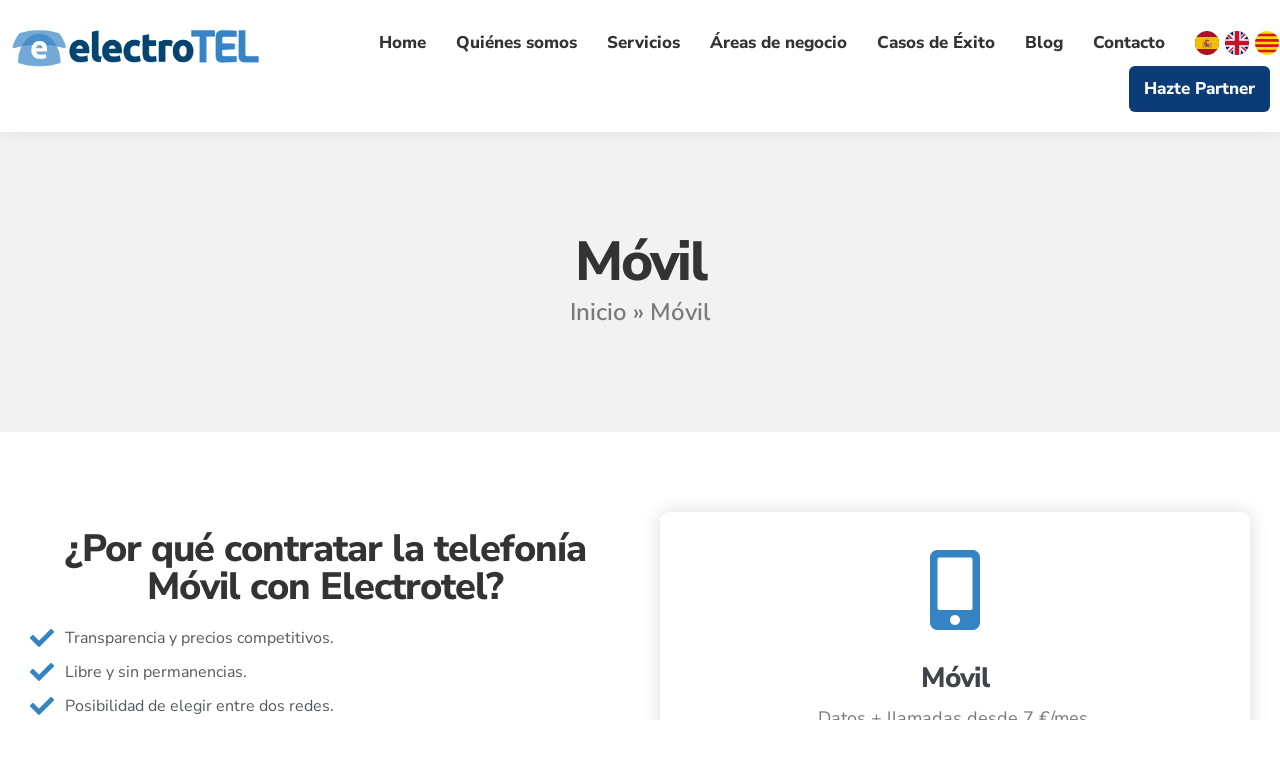

--- FILE ---
content_type: text/html; charset=UTF-8
request_url: https://www.electrotel.net/movil/
body_size: 19450
content:
<!doctype html><html lang="es"><head><script data-no-optimize="1">var litespeed_docref=sessionStorage.getItem("litespeed_docref");litespeed_docref&&(Object.defineProperty(document,"referrer",{get:function(){return litespeed_docref}}),sessionStorage.removeItem("litespeed_docref"));</script> <meta charset="UTF-8"><meta name="viewport" content="width=device-width, initial-scale=1"><link rel="profile" href="https://gmpg.org/xfn/11"><meta name='robots' content='index, follow, max-image-preview:large, max-snippet:-1, max-video-preview:-1' /><style>img:is([sizes="auto" i], [sizes^="auto," i]) { contain-intrinsic-size: 3000px 1500px }</style><title>Móvil - Electrotel</title><link rel="canonical" href="https://www.electrotel.net/movil/" /><meta property="og:locale" content="es_ES" /><meta property="og:type" content="article" /><meta property="og:title" content="Móvil" /><meta property="og:description" content="¿Por qué contratar la telefonía Móvil con Electrotel? Transparencia y precios competitivos. Libre y sin permanencias. Posibilidad de elegir entre dos redes. Tarifas 5G con datos ilimitados. Móvil Datos + llamadas desde 7 €/mes. Cobertura Movistar (*) Dual SIM: 2,89 €/mes Basic 40 Gb + Llamadas 6,57 €/mes Contratar Business 100 Gb + Llamadas 8,22 [&hellip;]" /><meta property="og:url" content="https://www.electrotel.net/movil/" /><meta property="og:site_name" content="Electrotel" /><meta property="article:modified_time" content="2025-06-10T08:15:37+00:00" /><meta property="og:image" content="https://www.electrotel.net/wp-content/uploads/2023/08/cropped-logo_electrotel_bl_base-1.png" /><meta property="og:image:width" content="3007" /><meta property="og:image:height" content="648" /><meta property="og:image:type" content="image/png" /><meta name="twitter:card" content="summary_large_image" /><meta name="twitter:label1" content="Tiempo de lectura" /><meta name="twitter:data1" content="1 minuto" /> <script type="application/ld+json" class="yoast-schema-graph">{"@context":"https://schema.org","@graph":[{"@type":"WebPage","@id":"https://www.electrotel.net/movil/","url":"https://www.electrotel.net/movil/","name":"Móvil - Electrotel","isPartOf":{"@id":"https://www.electrotel.net/#website"},"datePublished":"2023-09-19T11:25:19+00:00","dateModified":"2025-06-10T08:15:37+00:00","breadcrumb":{"@id":"https://www.electrotel.net/movil/#breadcrumb"},"inLanguage":"es","potentialAction":[{"@type":"ReadAction","target":["https://www.electrotel.net/movil/"]}]},{"@type":"BreadcrumbList","@id":"https://www.electrotel.net/movil/#breadcrumb","itemListElement":[{"@type":"ListItem","position":1,"name":"Inicio","item":"https://www.electrotel.net/"},{"@type":"ListItem","position":2,"name":"Móvil"}]},{"@type":"WebSite","@id":"https://www.electrotel.net/#website","url":"https://www.electrotel.net/","name":"Electrotel","description":"Soluciones Tecnológicas","publisher":{"@id":"https://www.electrotel.net/#organization"},"alternateName":"Electrotel","potentialAction":[{"@type":"SearchAction","target":{"@type":"EntryPoint","urlTemplate":"https://www.electrotel.net/?s={search_term_string}"},"query-input":{"@type":"PropertyValueSpecification","valueRequired":true,"valueName":"search_term_string"}}],"inLanguage":"es"},{"@type":"Organization","@id":"https://www.electrotel.net/#organization","name":"Electrotel","url":"https://www.electrotel.net/","logo":{"@type":"ImageObject","inLanguage":"es","@id":"https://www.electrotel.net/#/schema/logo/image/","url":"https://www.electrotel.net/wp-content/uploads/2023/08/cropped-cropped-logo_electrotel_bl_base.png","contentUrl":"https://www.electrotel.net/wp-content/uploads/2023/08/cropped-cropped-logo_electrotel_bl_base.png","width":512,"height":358,"caption":"Electrotel"},"image":{"@id":"https://www.electrotel.net/#/schema/logo/image/"}}]}</script> <link rel="alternate" type="application/rss+xml" title="Electrotel &raquo; Feed" href="https://www.electrotel.net/feed/" /><link rel="alternate" type="application/rss+xml" title="Electrotel &raquo; Feed de los comentarios" href="https://www.electrotel.net/comments/feed/" /><link data-optimized="2" rel="stylesheet" href="https://www.electrotel.net/wp-content/litespeed/css/8970bd5923c6b1536265d11d9ce511a3.css?ver=74e9d" /><style id='classic-theme-styles-inline-css'>/*! This file is auto-generated */
.wp-block-button__link{color:#fff;background-color:#32373c;border-radius:9999px;box-shadow:none;text-decoration:none;padding:calc(.667em + 2px) calc(1.333em + 2px);font-size:1.125em}.wp-block-file__button{background:#32373c;color:#fff;text-decoration:none}</style><style id='global-styles-inline-css'>:root{--wp--preset--aspect-ratio--square: 1;--wp--preset--aspect-ratio--4-3: 4/3;--wp--preset--aspect-ratio--3-4: 3/4;--wp--preset--aspect-ratio--3-2: 3/2;--wp--preset--aspect-ratio--2-3: 2/3;--wp--preset--aspect-ratio--16-9: 16/9;--wp--preset--aspect-ratio--9-16: 9/16;--wp--preset--color--black: #000000;--wp--preset--color--cyan-bluish-gray: #abb8c3;--wp--preset--color--white: #ffffff;--wp--preset--color--pale-pink: #f78da7;--wp--preset--color--vivid-red: #cf2e2e;--wp--preset--color--luminous-vivid-orange: #ff6900;--wp--preset--color--luminous-vivid-amber: #fcb900;--wp--preset--color--light-green-cyan: #7bdcb5;--wp--preset--color--vivid-green-cyan: #00d084;--wp--preset--color--pale-cyan-blue: #8ed1fc;--wp--preset--color--vivid-cyan-blue: #0693e3;--wp--preset--color--vivid-purple: #9b51e0;--wp--preset--gradient--vivid-cyan-blue-to-vivid-purple: linear-gradient(135deg,rgba(6,147,227,1) 0%,rgb(155,81,224) 100%);--wp--preset--gradient--light-green-cyan-to-vivid-green-cyan: linear-gradient(135deg,rgb(122,220,180) 0%,rgb(0,208,130) 100%);--wp--preset--gradient--luminous-vivid-amber-to-luminous-vivid-orange: linear-gradient(135deg,rgba(252,185,0,1) 0%,rgba(255,105,0,1) 100%);--wp--preset--gradient--luminous-vivid-orange-to-vivid-red: linear-gradient(135deg,rgba(255,105,0,1) 0%,rgb(207,46,46) 100%);--wp--preset--gradient--very-light-gray-to-cyan-bluish-gray: linear-gradient(135deg,rgb(238,238,238) 0%,rgb(169,184,195) 100%);--wp--preset--gradient--cool-to-warm-spectrum: linear-gradient(135deg,rgb(74,234,220) 0%,rgb(151,120,209) 20%,rgb(207,42,186) 40%,rgb(238,44,130) 60%,rgb(251,105,98) 80%,rgb(254,248,76) 100%);--wp--preset--gradient--blush-light-purple: linear-gradient(135deg,rgb(255,206,236) 0%,rgb(152,150,240) 100%);--wp--preset--gradient--blush-bordeaux: linear-gradient(135deg,rgb(254,205,165) 0%,rgb(254,45,45) 50%,rgb(107,0,62) 100%);--wp--preset--gradient--luminous-dusk: linear-gradient(135deg,rgb(255,203,112) 0%,rgb(199,81,192) 50%,rgb(65,88,208) 100%);--wp--preset--gradient--pale-ocean: linear-gradient(135deg,rgb(255,245,203) 0%,rgb(182,227,212) 50%,rgb(51,167,181) 100%);--wp--preset--gradient--electric-grass: linear-gradient(135deg,rgb(202,248,128) 0%,rgb(113,206,126) 100%);--wp--preset--gradient--midnight: linear-gradient(135deg,rgb(2,3,129) 0%,rgb(40,116,252) 100%);--wp--preset--font-size--small: 13px;--wp--preset--font-size--medium: 20px;--wp--preset--font-size--large: 36px;--wp--preset--font-size--x-large: 42px;--wp--preset--spacing--20: 0.44rem;--wp--preset--spacing--30: 0.67rem;--wp--preset--spacing--40: 1rem;--wp--preset--spacing--50: 1.5rem;--wp--preset--spacing--60: 2.25rem;--wp--preset--spacing--70: 3.38rem;--wp--preset--spacing--80: 5.06rem;--wp--preset--shadow--natural: 6px 6px 9px rgba(0, 0, 0, 0.2);--wp--preset--shadow--deep: 12px 12px 50px rgba(0, 0, 0, 0.4);--wp--preset--shadow--sharp: 6px 6px 0px rgba(0, 0, 0, 0.2);--wp--preset--shadow--outlined: 6px 6px 0px -3px rgba(255, 255, 255, 1), 6px 6px rgba(0, 0, 0, 1);--wp--preset--shadow--crisp: 6px 6px 0px rgba(0, 0, 0, 1);}:where(.is-layout-flex){gap: 0.5em;}:where(.is-layout-grid){gap: 0.5em;}body .is-layout-flex{display: flex;}.is-layout-flex{flex-wrap: wrap;align-items: center;}.is-layout-flex > :is(*, div){margin: 0;}body .is-layout-grid{display: grid;}.is-layout-grid > :is(*, div){margin: 0;}:where(.wp-block-columns.is-layout-flex){gap: 2em;}:where(.wp-block-columns.is-layout-grid){gap: 2em;}:where(.wp-block-post-template.is-layout-flex){gap: 1.25em;}:where(.wp-block-post-template.is-layout-grid){gap: 1.25em;}.has-black-color{color: var(--wp--preset--color--black) !important;}.has-cyan-bluish-gray-color{color: var(--wp--preset--color--cyan-bluish-gray) !important;}.has-white-color{color: var(--wp--preset--color--white) !important;}.has-pale-pink-color{color: var(--wp--preset--color--pale-pink) !important;}.has-vivid-red-color{color: var(--wp--preset--color--vivid-red) !important;}.has-luminous-vivid-orange-color{color: var(--wp--preset--color--luminous-vivid-orange) !important;}.has-luminous-vivid-amber-color{color: var(--wp--preset--color--luminous-vivid-amber) !important;}.has-light-green-cyan-color{color: var(--wp--preset--color--light-green-cyan) !important;}.has-vivid-green-cyan-color{color: var(--wp--preset--color--vivid-green-cyan) !important;}.has-pale-cyan-blue-color{color: var(--wp--preset--color--pale-cyan-blue) !important;}.has-vivid-cyan-blue-color{color: var(--wp--preset--color--vivid-cyan-blue) !important;}.has-vivid-purple-color{color: var(--wp--preset--color--vivid-purple) !important;}.has-black-background-color{background-color: var(--wp--preset--color--black) !important;}.has-cyan-bluish-gray-background-color{background-color: var(--wp--preset--color--cyan-bluish-gray) !important;}.has-white-background-color{background-color: var(--wp--preset--color--white) !important;}.has-pale-pink-background-color{background-color: var(--wp--preset--color--pale-pink) !important;}.has-vivid-red-background-color{background-color: var(--wp--preset--color--vivid-red) !important;}.has-luminous-vivid-orange-background-color{background-color: var(--wp--preset--color--luminous-vivid-orange) !important;}.has-luminous-vivid-amber-background-color{background-color: var(--wp--preset--color--luminous-vivid-amber) !important;}.has-light-green-cyan-background-color{background-color: var(--wp--preset--color--light-green-cyan) !important;}.has-vivid-green-cyan-background-color{background-color: var(--wp--preset--color--vivid-green-cyan) !important;}.has-pale-cyan-blue-background-color{background-color: var(--wp--preset--color--pale-cyan-blue) !important;}.has-vivid-cyan-blue-background-color{background-color: var(--wp--preset--color--vivid-cyan-blue) !important;}.has-vivid-purple-background-color{background-color: var(--wp--preset--color--vivid-purple) !important;}.has-black-border-color{border-color: var(--wp--preset--color--black) !important;}.has-cyan-bluish-gray-border-color{border-color: var(--wp--preset--color--cyan-bluish-gray) !important;}.has-white-border-color{border-color: var(--wp--preset--color--white) !important;}.has-pale-pink-border-color{border-color: var(--wp--preset--color--pale-pink) !important;}.has-vivid-red-border-color{border-color: var(--wp--preset--color--vivid-red) !important;}.has-luminous-vivid-orange-border-color{border-color: var(--wp--preset--color--luminous-vivid-orange) !important;}.has-luminous-vivid-amber-border-color{border-color: var(--wp--preset--color--luminous-vivid-amber) !important;}.has-light-green-cyan-border-color{border-color: var(--wp--preset--color--light-green-cyan) !important;}.has-vivid-green-cyan-border-color{border-color: var(--wp--preset--color--vivid-green-cyan) !important;}.has-pale-cyan-blue-border-color{border-color: var(--wp--preset--color--pale-cyan-blue) !important;}.has-vivid-cyan-blue-border-color{border-color: var(--wp--preset--color--vivid-cyan-blue) !important;}.has-vivid-purple-border-color{border-color: var(--wp--preset--color--vivid-purple) !important;}.has-vivid-cyan-blue-to-vivid-purple-gradient-background{background: var(--wp--preset--gradient--vivid-cyan-blue-to-vivid-purple) !important;}.has-light-green-cyan-to-vivid-green-cyan-gradient-background{background: var(--wp--preset--gradient--light-green-cyan-to-vivid-green-cyan) !important;}.has-luminous-vivid-amber-to-luminous-vivid-orange-gradient-background{background: var(--wp--preset--gradient--luminous-vivid-amber-to-luminous-vivid-orange) !important;}.has-luminous-vivid-orange-to-vivid-red-gradient-background{background: var(--wp--preset--gradient--luminous-vivid-orange-to-vivid-red) !important;}.has-very-light-gray-to-cyan-bluish-gray-gradient-background{background: var(--wp--preset--gradient--very-light-gray-to-cyan-bluish-gray) !important;}.has-cool-to-warm-spectrum-gradient-background{background: var(--wp--preset--gradient--cool-to-warm-spectrum) !important;}.has-blush-light-purple-gradient-background{background: var(--wp--preset--gradient--blush-light-purple) !important;}.has-blush-bordeaux-gradient-background{background: var(--wp--preset--gradient--blush-bordeaux) !important;}.has-luminous-dusk-gradient-background{background: var(--wp--preset--gradient--luminous-dusk) !important;}.has-pale-ocean-gradient-background{background: var(--wp--preset--gradient--pale-ocean) !important;}.has-electric-grass-gradient-background{background: var(--wp--preset--gradient--electric-grass) !important;}.has-midnight-gradient-background{background: var(--wp--preset--gradient--midnight) !important;}.has-small-font-size{font-size: var(--wp--preset--font-size--small) !important;}.has-medium-font-size{font-size: var(--wp--preset--font-size--medium) !important;}.has-large-font-size{font-size: var(--wp--preset--font-size--large) !important;}.has-x-large-font-size{font-size: var(--wp--preset--font-size--x-large) !important;}
:where(.wp-block-post-template.is-layout-flex){gap: 1.25em;}:where(.wp-block-post-template.is-layout-grid){gap: 1.25em;}
:where(.wp-block-columns.is-layout-flex){gap: 2em;}:where(.wp-block-columns.is-layout-grid){gap: 2em;}
:root :where(.wp-block-pullquote){font-size: 1.5em;line-height: 1.6;}</style> <script type="litespeed/javascript" data-src="https://www.electrotel.net/wp-includes/js/jquery/jquery.min.js" id="jquery-core-js"></script> <link rel="https://api.w.org/" href="https://www.electrotel.net/wp-json/" /><link rel="alternate" title="JSON" type="application/json" href="https://www.electrotel.net/wp-json/wp/v2/pages/972" /><link rel="EditURI" type="application/rsd+xml" title="RSD" href="https://www.electrotel.net/xmlrpc.php?rsd" /><meta name="generator" content="WordPress 6.7.2" /><link rel='shortlink' href='https://www.electrotel.net/?p=972' /><link rel="alternate" title="oEmbed (JSON)" type="application/json+oembed" href="https://www.electrotel.net/wp-json/oembed/1.0/embed?url=https%3A%2F%2Fwww.electrotel.net%2Fmovil%2F" /><link rel="alternate" title="oEmbed (XML)" type="text/xml+oembed" href="https://www.electrotel.net/wp-json/oembed/1.0/embed?url=https%3A%2F%2Fwww.electrotel.net%2Fmovil%2F&#038;format=xml" /><link rel="alternate" href="https://www.electrotel.net/movil/" hreflang="es"/><link rel="alternate" href="https://www.electrotel.net/en/movil/" hreflang="en"/><link rel="alternate" href="https://www.electrotel.net/ca/movil/" hreflang="ca"/> <script type="application/json" id="weglot-data">{"website":"https:\/\/electrotel.net\/","uid":"902498a2d6","project_slug":"electrotel","language_from":"es","language_from_custom_flag":null,"language_from_custom_name":null,"excluded_paths":[{"type":"IS_EXACTLY","value":"\/blog\/","language_button_displayed":false,"exclusion_behavior":"REDIRECT","excluded_languages":["en"],"regex":"^\/blog\/$"},{"type":"IS_EXACTLY","value":"\/casos-de-exito\/","language_button_displayed":false,"exclusion_behavior":"REDIRECT","excluded_languages":["en"],"regex":"^\/casos\\-de\\-exito\/$"},{"type":"CONTAIN","value":"\/avisos-legales","language_button_displayed":false,"exclusion_behavior":"REDIRECT","excluded_languages":["en"],"regex":"\/avisos\\-legales"},{"type":"CONTAIN","value":"\/politica-de-cookies\/","language_button_displayed":false,"exclusion_behavior":"REDIRECT","excluded_languages":["en"],"regex":"\/politica\\-de\\-cookies\/"},{"type":"CONTAIN","value":"\/politica-de-privacidad\/","language_button_displayed":false,"exclusion_behavior":"REDIRECT","excluded_languages":["en"],"regex":"\/politica\\-de\\-privacidad\/"},{"type":"CONTAIN","value":"\/en\/las-ventajas-del-renting-tecnologico\/","language_button_displayed":false,"exclusion_behavior":"REDIRECT","excluded_languages":["en"],"regex":"\/en\/las\\-ventajas\\-del\\-renting\\-tecnologico\/"},{"type":"IS_EXACTLY","value":"en\/que-es-el-roaming-y-como-utilizarlo\/","language_button_displayed":false,"exclusion_behavior":"REDIRECT","excluded_languages":["en"],"regex":"^en\/que\\-es\\-el\\-roaming\\-y\\-como\\-utilizarlo\/$"},{"type":"CONTAIN","value":"\/en\/tu-empresa-esta-preparada-para-la-revolucion-tecnologica\/","language_button_displayed":false,"exclusion_behavior":"REDIRECT","excluded_languages":["en"],"regex":"\/en\/tu\\-empresa\\-esta\\-preparada\\-para\\-la\\-revolucion\\-tecnologica\/"},{"type":"CONTAIN","value":"\/empresa\/transformando-la-atencion-al-cliente-contact-center-en-la-nube-revoluciona-la-experiencia-del-usuario\/","language_button_displayed":false,"exclusion_behavior":"REDIRECT","excluded_languages":["en"],"regex":"\/empresa\/transformando\\-la\\-atencion\\-al\\-cliente\\-contact\\-center\\-en\\-la\\-nube\\-revoluciona\\-la\\-experiencia\\-del\\-usuario\/"},{"type":"CONTAIN","value":"\/empresa\/digitalizacion-empresarial-el-camino-hacia-el-exito\/","language_button_displayed":false,"exclusion_behavior":"REDIRECT","excluded_languages":["en"],"regex":"\/empresa\/digitalizacion\\-empresarial\\-el\\-camino\\-hacia\\-el\\-exito\/"},{"type":"CONTAIN","value":"\/empresa\/fortaleciendo-la-seguridad-cibernetica-en-la-era-digital-consejos-clave-para-una-navegacion-segura-en-linea\/","language_button_displayed":false,"exclusion_behavior":"REDIRECT","excluded_languages":["en"],"regex":"\/empresa\/fortaleciendo\\-la\\-seguridad\\-cibernetica\\-en\\-la\\-era\\-digital\\-consejos\\-clave\\-para\\-una\\-navegacion\\-segura\\-en\\-linea\/"},{"type":"CONTAIN","value":"\/ca\/blog\/","language_button_displayed":true,"exclusion_behavior":"REDIRECT","excluded_languages":["ca"],"regex":"\/ca\/blog\/"},{"type":"CONTAIN","value":"\/ca\/empresa\/la-importancia-de-un-buen-mantenimiento-en-las-camaras-de-vigilancia\/","language_button_displayed":false,"exclusion_behavior":"REDIRECT","excluded_languages":["ca"],"regex":"\/ca\/empresa\/la\\-importancia\\-de\\-un\\-buen\\-mantenimiento\\-en\\-las\\-camaras\\-de\\-vigilancia\/"},{"type":"CONTAIN","value":"ca\/aprovechar-oportunidades-en-un-mundo-post-pandemico","language_button_displayed":false,"exclusion_behavior":"REDIRECT","excluded_languages":["ca"],"regex":"ca\/aprovechar\\-oportunidades\\-en\\-un\\-mundo\\-post\\-pandemico"},{"type":"CONTAIN","value":"\/ca\/empresa\/como-la-tecnologia-basada-en-la-nube-le-permite-controlar-la-seguridad-desde-su-telefono\/","language_button_displayed":false,"exclusion_behavior":"REDIRECT","excluded_languages":["ca"],"regex":"\/ca\/empresa\/como\\-la\\-tecnologia\\-basada\\-en\\-la\\-nube\\-le\\-permite\\-controlar\\-la\\-seguridad\\-desde\\-su\\-telefono\/"},{"type":"CONTAIN","value":"\/ca\/empresa\/convertir-las-senales-wifi-en-energia-utilizable\/","language_button_displayed":false,"exclusion_behavior":"REDIRECT","excluded_languages":["ca"],"regex":"\/ca\/empresa\/convertir\\-las\\-senales\\-wifi\\-en\\-energia\\-utilizable\/"},{"type":"CONTAIN","value":"ca\/empresapartners\/almuerzo-tecnologico-de-electrotel-y-avaya-2013\/","language_button_displayed":false,"exclusion_behavior":"REDIRECT","excluded_languages":["ca"],"regex":"ca\/empresapartners\/almuerzo\\-tecnologico\\-de\\-electrotel\\-y\\-avaya\\-2013\/"},{"type":"CONTAIN","value":"ca\/empresapartners\/mejor-proyecto-sme-midmarket-cataluna-2013\/","language_button_displayed":false,"exclusion_behavior":"REDIRECT","excluded_languages":["ca"],"regex":"ca\/empresapartners\/mejor\\-proyecto\\-sme\\-midmarket\\-cataluna\\-2013\/"},{"type":"CONTAIN","value":"ca\/empresapartners\/mejor-canal-mid-market-cataluna-2014\/","language_button_displayed":false,"exclusion_behavior":"REDIRECT","excluded_languages":["ca"],"regex":"ca\/empresapartners\/mejor\\-canal\\-mid\\-market\\-cataluna\\-2014\/"},{"type":"CONTAIN","value":"ca\/empresa\/avaya-ganadora-del-oro-en-los-premios-edison-2017\/","language_button_displayed":false,"exclusion_behavior":"REDIRECT","excluded_languages":["ca"],"regex":"ca\/empresa\/avaya\\-ganadora\\-del\\-oro\\-en\\-los\\-premios\\-edison\\-2017\/"},{"type":"CONTAIN","value":"ca\/partners\/aigues-de-barcelona-implanta-soluciones-videowall-de-samsung-para-sus-salas-de-control\/","language_button_displayed":false,"exclusion_behavior":"REDIRECT","excluded_languages":["ca"],"regex":"ca\/partners\/aigues\\-de\\-barcelona\\-implanta\\-soluciones\\-videowall\\-de\\-samsung\\-para\\-sus\\-salas\\-de\\-control\/"},{"type":"IS_EXACTLY","value":"\/empresa\/conoces-el-renting-tecnologico-para-empresas\/","language_button_displayed":false,"exclusion_behavior":"REDIRECT","excluded_languages":["en"],"regex":"^\/empresa\/conoces\\-el\\-renting\\-tecnologico\\-para\\-empresas\/$"},{"type":"IS_EXACTLY","value":"\/casos-de-exito\/df-electric","language_button_displayed":false,"exclusion_behavior":"REDIRECT","excluded_languages":["ca"],"regex":"^\/casos\\-de\\-exito\/df\\-electric$"},{"type":"IS_EXACTLY","value":"\/casos-de-exito\/bassols","language_button_displayed":false,"exclusion_behavior":"REDIRECT","excluded_languages":[],"regex":"^\/casos\\-de\\-exito\/bassols$"},{"type":"IS_EXACTLY","value":"\/ca\/empresa\/el-futuro-de-la-automatizacion\/","language_button_displayed":false,"exclusion_behavior":"REDIRECT","excluded_languages":["ca"],"regex":"^\/ca\/empresa\/el\\-futuro\\-de\\-la\\-automatizacion\/$"},{"type":"IS_EXACTLY","value":"\/en\/empresa\/el-futuro-de-la-automatizacion\/","language_button_displayed":false,"exclusion_behavior":"REDIRECT","excluded_languages":["en"],"regex":"^\/en\/empresa\/el\\-futuro\\-de\\-la\\-automatizacion\/$"},{"type":"IS_EXACTLY","value":"\/empresa\/la-importancia-de-un-buen-mantenimiento-en-las-camaras-de-vigilancia\/","language_button_displayed":false,"exclusion_behavior":"REDIRECT","excluded_languages":["ca","en"],"regex":"^\/empresa\/la\\-importancia\\-de\\-un\\-buen\\-mantenimiento\\-en\\-las\\-camaras\\-de\\-vigilancia\/$"}],"excluded_blocks":[],"custom_settings":{"button_style":{"with_flags":true,"flag_type":"circle","custom_css":"","is_dropdown":false,"full_name":false,"with_name":false},"translate_email":false,"translate_search":false,"translate_amp":false,"switchers":[{"templates":{"name":"default","hash":"095ffb8d22f66be52959023fa4eeb71a05f20f73"},"location":[],"style":{"with_flags":true,"flag_type":"circle","with_name":false,"full_name":false,"is_dropdown":false}}]},"pending_translation_enabled":false,"curl_ssl_check_enabled":true,"languages":[{"language_to":"en","custom_code":null,"custom_name":null,"custom_local_name":null,"provider":null,"enabled":true,"automatic_translation_enabled":true,"deleted_at":null,"connect_host_destination":null,"custom_flag":null},{"language_to":"ca","custom_code":null,"custom_name":null,"custom_local_name":null,"provider":null,"enabled":true,"automatic_translation_enabled":true,"deleted_at":null,"connect_host_destination":null,"custom_flag":null}],"organization_slug":"w-7c50f26d28","current_language":"es","switcher_links":{"es":"https:\/\/www.electrotel.net\/movil\/?wg-choose-original=true","en":"https:\/\/www.electrotel.net\/en\/movil\/?wg-choose-original=false","ca":"https:\/\/www.electrotel.net\/ca\/movil\/?wg-choose-original=false"},"original_path":"\/movil\/"}</script><meta name="generator" content="Elementor 3.34.3; features: e_font_icon_svg; settings: css_print_method-external, google_font-enabled, font_display-swap"><style>.e-con.e-parent:nth-of-type(n+4):not(.e-lazyloaded):not(.e-no-lazyload),
				.e-con.e-parent:nth-of-type(n+4):not(.e-lazyloaded):not(.e-no-lazyload) * {
					background-image: none !important;
				}
				@media screen and (max-height: 1024px) {
					.e-con.e-parent:nth-of-type(n+3):not(.e-lazyloaded):not(.e-no-lazyload),
					.e-con.e-parent:nth-of-type(n+3):not(.e-lazyloaded):not(.e-no-lazyload) * {
						background-image: none !important;
					}
				}
				@media screen and (max-height: 640px) {
					.e-con.e-parent:nth-of-type(n+2):not(.e-lazyloaded):not(.e-no-lazyload),
					.e-con.e-parent:nth-of-type(n+2):not(.e-lazyloaded):not(.e-no-lazyload) * {
						background-image: none !important;
					}
				}</style><link rel="icon" href="https://www.electrotel.net/wp-content/uploads/2023/08/cropped-FAVICON-2-32x32.png" sizes="32x32" /><link rel="icon" href="https://www.electrotel.net/wp-content/uploads/2023/08/cropped-FAVICON-2-192x192.png" sizes="192x192" /><link rel="apple-touch-icon" href="https://www.electrotel.net/wp-content/uploads/2023/08/cropped-FAVICON-2-180x180.png" /><meta name="msapplication-TileImage" content="https://www.electrotel.net/wp-content/uploads/2023/08/cropped-FAVICON-2-270x270.png" /><style id="wp-custom-css">/** Menu **/


/** BLOG **/
.elementor-posts .elementor-post__card .elementor-post__thumbnail{
	padding-bottom:0px !important;
}

.elementor-widget-nav-menu .elementor-nav-menu--main:not(.e--pointer-framed) .elementor-item:before, .elementor-widget-nav-menu .elementor-nav-menu--main:not(.e--pointer-framed) .elementor-item:after {
    background-color: transparent!important;
}
.elementor-item:not(:hover):not(:focus):not(.elementor-item-active):not(.highlighted):after, .elementor-item:not(:hover):not(:focus):not(.elementor-item-active):not(.highlighted):before {
    opacity: 1!important
}
body {overflow-x:hidden;}
/* Botón CTA menú: Hazte Partner */
.menu-cta > a {
  background-color: #0b3c78;
  color: #ffffff !important;
  padding: 10px 18px;
  border-radius: 6px;
  font-weight: 600;
  margin-left: 10px;
}

.menu-cta > a:hover {
  background-color: #092f5f;
  color: #ffffff;
}</style></head><body class="page-template-default page page-id-972 wp-custom-logo jet-engine-optimized-dom elementor-default elementor-kit-6 elementor-page elementor-page-972 elementor-page-317"><a class="skip-link screen-reader-text" href="#content">Ir al contenido</a><div data-elementor-type="header" data-elementor-id="25" class="elementor elementor-25 elementor-location-header" data-elementor-post-type="elementor_library"><section class="elementor-section elementor-top-section elementor-element elementor-element-c7260f3 elementor-section-boxed elementor-section-height-default elementor-section-height-default" data-id="c7260f3" data-element_type="section" data-settings="{&quot;background_background&quot;:&quot;classic&quot;,&quot;sticky&quot;:&quot;top&quot;,&quot;jet_parallax_layout_list&quot;:[],&quot;sticky_on&quot;:[&quot;desktop&quot;,&quot;tablet&quot;,&quot;mobile&quot;],&quot;sticky_offset&quot;:0,&quot;sticky_effects_offset&quot;:0,&quot;sticky_anchor_link_offset&quot;:0}"><div class="elementor-container elementor-column-gap-default"><div class="elementor-column elementor-col-50 elementor-top-column elementor-element elementor-element-cfd2e36" data-id="cfd2e36" data-element_type="column"><div class="elementor-widget-wrap elementor-element-populated"><div class="elementor-element elementor-element-e30c369 elementor-widget elementor-widget-image" data-id="e30c369" data-element_type="widget" data-widget_type="image.default"><div class="elementor-widget-container">
<a href="https://www.electrotel.net">
<img data-lazyloaded="1" src="[data-uri]" width="3007" height="648" data-src="https://www.electrotel.net/wp-content/uploads/2023/08/cropped-logo_electrotel_bl_base-1.png" class="attachment-full size-full wp-image-2016" alt="" data-srcset="https://www.electrotel.net/wp-content/uploads/2023/08/cropped-logo_electrotel_bl_base-1.png 3007w, https://www.electrotel.net/wp-content/uploads/2023/08/cropped-logo_electrotel_bl_base-1-300x65.png 300w, https://www.electrotel.net/wp-content/uploads/2023/08/cropped-logo_electrotel_bl_base-1-1024x221.png 1024w, https://www.electrotel.net/wp-content/uploads/2023/08/cropped-logo_electrotel_bl_base-1-768x166.png 768w, https://www.electrotel.net/wp-content/uploads/2023/08/cropped-logo_electrotel_bl_base-1-1536x331.png 1536w, https://www.electrotel.net/wp-content/uploads/2023/08/cropped-logo_electrotel_bl_base-1-2048x441.png 2048w" data-sizes="(max-width: 3007px) 100vw, 3007px" />								</a></div></div></div></div><div class="elementor-column elementor-col-50 elementor-top-column elementor-element elementor-element-93e9e6b" data-id="93e9e6b" data-element_type="column"><div class="elementor-widget-wrap elementor-element-populated"><div class="elementor-element elementor-element-2c795f9 elementor-nav-menu__align-end elementor-nav-menu--stretch elementor-nav-menu__text-align-center elementor-nav-menu--dropdown-tablet elementor-nav-menu--toggle elementor-nav-menu--burger elementor-widget elementor-widget-nav-menu" data-id="2c795f9" data-element_type="widget" id="principal-menu" data-settings="{&quot;full_width&quot;:&quot;stretch&quot;,&quot;submenu_icon&quot;:{&quot;value&quot;:&quot;&lt;svg class=\&quot;fa-svg-chevron-down e-font-icon-svg e-fas-chevron-down\&quot; viewBox=\&quot;0 0 448 512\&quot; xmlns=\&quot;http:\/\/www.w3.org\/2000\/svg\&quot;&gt;&lt;path d=\&quot;M207.029 381.476L12.686 187.132c-9.373-9.373-9.373-24.569 0-33.941l22.667-22.667c9.357-9.357 24.522-9.375 33.901-.04L224 284.505l154.745-154.021c9.379-9.335 24.544-9.317 33.901.04l22.667 22.667c9.373 9.373 9.373 24.569 0 33.941L240.971 381.476c-9.373 9.372-24.569 9.372-33.942 0z\&quot;&gt;&lt;\/path&gt;&lt;\/svg&gt;&quot;,&quot;library&quot;:&quot;fa-solid&quot;},&quot;layout&quot;:&quot;horizontal&quot;,&quot;toggle&quot;:&quot;burger&quot;}" data-widget_type="nav-menu.default"><div class="elementor-widget-container"><nav aria-label="Menu" class="elementor-nav-menu--main elementor-nav-menu__container elementor-nav-menu--layout-horizontal e--pointer-none"><ul id="menu-1-2c795f9" class="elementor-nav-menu"><li class="menu-item menu-item-type-post_type menu-item-object-page menu-item-home menu-item-23"><a href="https://www.electrotel.net/" class="elementor-item">Home</a></li><li class="menu-item menu-item-type-post_type menu-item-object-page menu-item-22"><a href="https://www.electrotel.net/quienes-somos/" class="elementor-item">Quiénes somos</a></li><li class="menu-item menu-item-type-custom menu-item-object-custom current-menu-ancestor current-menu-parent menu-item-has-children menu-item-651"><a href="#" class="elementor-item elementor-item-anchor">Servicios</a><ul class="sub-menu elementor-nav-menu--dropdown"><li class="menu-item menu-item-type-post_type menu-item-object-page menu-item-8446"><a href="https://www.electrotel.net/centralita-virtual/" class="elementor-sub-item">Centralita Virtual</a></li><li class="menu-item menu-item-type-post_type menu-item-object-page menu-item-8447"><a href="https://www.electrotel.net/fibra-profesional/" class="elementor-sub-item">Fibra</a></li><li class="menu-item menu-item-type-post_type menu-item-object-page current-menu-item page_item page-item-972 current_page_item menu-item-8448"><a href="https://www.electrotel.net/movil/" aria-current="page" class="elementor-sub-item elementor-item-active">Móvil</a></li></ul></li><li class="menu-item menu-item-type-custom menu-item-object-custom menu-item-has-children menu-item-122"><a href="#" class="elementor-item elementor-item-anchor">Áreas de negocio</a><ul class="sub-menu elementor-nav-menu--dropdown"><li class="menu-item menu-item-type-taxonomy menu-item-object-areas-de-negocio menu-item-119"><a href="https://www.electrotel.net/areas-de-negocio/comunicaciones/" class="elementor-sub-item">Comunicaciones</a></li><li class="menu-item menu-item-type-taxonomy menu-item-object-areas-de-negocio menu-item-120"><a href="https://www.electrotel.net/areas-de-negocio/networking/" class="elementor-sub-item">Networking</a></li><li class="menu-item menu-item-type-taxonomy menu-item-object-areas-de-negocio menu-item-121"><a href="https://www.electrotel.net/areas-de-negocio/seguridad/" class="elementor-sub-item">Seguridad</a></li><li class="menu-item menu-item-type-taxonomy menu-item-object-areas-de-negocio menu-item-1343"><a href="https://www.electrotel.net/areas-de-negocio/audiovisuales/" class="elementor-sub-item">Audiovisuales</a></li></ul></li><li class="menu-item menu-item-type-custom menu-item-object-custom menu-item-509"><a href="https://electrotel.net/casos-de-exito/" class="elementor-item">Casos de Éxito</a></li><li class="menu-item menu-item-type-post_type menu-item-object-page menu-item-817"><a href="https://www.electrotel.net/blog/" class="elementor-item">Blog</a></li><li class="menu-item menu-item-type-post_type menu-item-object-page menu-item-21"><a href="https://www.electrotel.net/contacto/" class="elementor-item">Contacto</a></li><li class="weglot-lang menu-item-weglot weglot-language weglot-flags flag-3 weglot-es es wg-es menu-item menu-item-type-custom menu-item-object-custom menu-item-weglot-779-es"><a href="https://www.electrotel.net/movil/?wg-choose-original=true" title="Español" data-wg-notranslate="true" class="elementor-item"></a></li><li class="weglot-lang menu-item-weglot weglot-language weglot-flags flag-3 weglot-en en wg-en menu-item menu-item-type-custom menu-item-object-custom menu-item-weglot-779-en"><a href="https://www.electrotel.net/en/movil/?wg-choose-original=false" title="English" data-wg-notranslate="true" class="elementor-item"></a></li><li class="weglot-lang menu-item-weglot weglot-language weglot-flags flag-3 weglot-ca ca wg-ca menu-item menu-item-type-custom menu-item-object-custom menu-item-weglot-779-ca"><a href="https://www.electrotel.net/ca/movil/?wg-choose-original=false" title="Català" data-wg-notranslate="true" class="elementor-item"></a></li><li class="menu-cta menu-item menu-item-type-post_type menu-item-object-page menu-item-9150"><a href="https://www.electrotel.net/hazte-partner/" class="elementor-item">Hazte Partner</a></li></ul></nav><div class="elementor-menu-toggle" role="button" tabindex="0" aria-label="Menu Toggle" aria-expanded="false">
<svg aria-hidden="true" role="presentation" class="elementor-menu-toggle__icon--open e-font-icon-svg e-eicon-menu-bar" viewBox="0 0 1000 1000" xmlns="http://www.w3.org/2000/svg"><path d="M104 333H896C929 333 958 304 958 271S929 208 896 208H104C71 208 42 237 42 271S71 333 104 333ZM104 583H896C929 583 958 554 958 521S929 458 896 458H104C71 458 42 487 42 521S71 583 104 583ZM104 833H896C929 833 958 804 958 771S929 708 896 708H104C71 708 42 737 42 771S71 833 104 833Z"></path></svg><svg aria-hidden="true" role="presentation" class="elementor-menu-toggle__icon--close e-font-icon-svg e-eicon-close" viewBox="0 0 1000 1000" xmlns="http://www.w3.org/2000/svg"><path d="M742 167L500 408 258 167C246 154 233 150 217 150 196 150 179 158 167 167 154 179 150 196 150 212 150 229 154 242 171 254L408 500 167 742C138 771 138 800 167 829 196 858 225 858 254 829L496 587 738 829C750 842 767 846 783 846 800 846 817 842 829 829 842 817 846 804 846 783 846 767 842 750 829 737L588 500 833 258C863 229 863 200 833 171 804 137 775 137 742 167Z"></path></svg></div><nav class="elementor-nav-menu--dropdown elementor-nav-menu__container" aria-hidden="true"><ul id="menu-2-2c795f9" class="elementor-nav-menu"><li class="menu-item menu-item-type-post_type menu-item-object-page menu-item-home menu-item-23"><a href="https://www.electrotel.net/" class="elementor-item" tabindex="-1">Home</a></li><li class="menu-item menu-item-type-post_type menu-item-object-page menu-item-22"><a href="https://www.electrotel.net/quienes-somos/" class="elementor-item" tabindex="-1">Quiénes somos</a></li><li class="menu-item menu-item-type-custom menu-item-object-custom current-menu-ancestor current-menu-parent menu-item-has-children menu-item-651"><a href="#" class="elementor-item elementor-item-anchor" tabindex="-1">Servicios</a><ul class="sub-menu elementor-nav-menu--dropdown"><li class="menu-item menu-item-type-post_type menu-item-object-page menu-item-8446"><a href="https://www.electrotel.net/centralita-virtual/" class="elementor-sub-item" tabindex="-1">Centralita Virtual</a></li><li class="menu-item menu-item-type-post_type menu-item-object-page menu-item-8447"><a href="https://www.electrotel.net/fibra-profesional/" class="elementor-sub-item" tabindex="-1">Fibra</a></li><li class="menu-item menu-item-type-post_type menu-item-object-page current-menu-item page_item page-item-972 current_page_item menu-item-8448"><a href="https://www.electrotel.net/movil/" aria-current="page" class="elementor-sub-item elementor-item-active" tabindex="-1">Móvil</a></li></ul></li><li class="menu-item menu-item-type-custom menu-item-object-custom menu-item-has-children menu-item-122"><a href="#" class="elementor-item elementor-item-anchor" tabindex="-1">Áreas de negocio</a><ul class="sub-menu elementor-nav-menu--dropdown"><li class="menu-item menu-item-type-taxonomy menu-item-object-areas-de-negocio menu-item-119"><a href="https://www.electrotel.net/areas-de-negocio/comunicaciones/" class="elementor-sub-item" tabindex="-1">Comunicaciones</a></li><li class="menu-item menu-item-type-taxonomy menu-item-object-areas-de-negocio menu-item-120"><a href="https://www.electrotel.net/areas-de-negocio/networking/" class="elementor-sub-item" tabindex="-1">Networking</a></li><li class="menu-item menu-item-type-taxonomy menu-item-object-areas-de-negocio menu-item-121"><a href="https://www.electrotel.net/areas-de-negocio/seguridad/" class="elementor-sub-item" tabindex="-1">Seguridad</a></li><li class="menu-item menu-item-type-taxonomy menu-item-object-areas-de-negocio menu-item-1343"><a href="https://www.electrotel.net/areas-de-negocio/audiovisuales/" class="elementor-sub-item" tabindex="-1">Audiovisuales</a></li></ul></li><li class="menu-item menu-item-type-custom menu-item-object-custom menu-item-509"><a href="https://electrotel.net/casos-de-exito/" class="elementor-item" tabindex="-1">Casos de Éxito</a></li><li class="menu-item menu-item-type-post_type menu-item-object-page menu-item-817"><a href="https://www.electrotel.net/blog/" class="elementor-item" tabindex="-1">Blog</a></li><li class="menu-item menu-item-type-post_type menu-item-object-page menu-item-21"><a href="https://www.electrotel.net/contacto/" class="elementor-item" tabindex="-1">Contacto</a></li><li class="weglot-lang menu-item-weglot weglot-language weglot-flags flag-3 weglot-es es wg-es menu-item menu-item-type-custom menu-item-object-custom menu-item-weglot-779-es"><a href="https://www.electrotel.net/movil/?wg-choose-original=true" title="Español" data-wg-notranslate="true" class="elementor-item" tabindex="-1"></a></li><li class="weglot-lang menu-item-weglot weglot-language weglot-flags flag-3 weglot-en en wg-en menu-item menu-item-type-custom menu-item-object-custom menu-item-weglot-779-en"><a href="https://www.electrotel.net/en/movil/?wg-choose-original=false" title="English" data-wg-notranslate="true" class="elementor-item" tabindex="-1"></a></li><li class="weglot-lang menu-item-weglot weglot-language weglot-flags flag-3 weglot-ca ca wg-ca menu-item menu-item-type-custom menu-item-object-custom menu-item-weglot-779-ca"><a href="https://www.electrotel.net/ca/movil/?wg-choose-original=false" title="Català" data-wg-notranslate="true" class="elementor-item" tabindex="-1"></a></li><li class="menu-cta menu-item menu-item-type-post_type menu-item-object-page menu-item-9150"><a href="https://www.electrotel.net/hazte-partner/" class="elementor-item" tabindex="-1">Hazte Partner</a></li></ul></nav></div></div></div></div></div></section></div><div data-elementor-type="single-page" data-elementor-id="317" class="elementor elementor-317 elementor-location-single post-972 page type-page status-publish hentry" data-elementor-post-type="elementor_library"><section class="elementor-section elementor-top-section elementor-element elementor-element-b3163f8 elementor-section-height-min-height elementor-section-boxed elementor-section-height-default elementor-section-items-middle" data-id="b3163f8" data-element_type="section" data-settings="{&quot;background_background&quot;:&quot;classic&quot;,&quot;jet_parallax_layout_list&quot;:[]}"><div class="elementor-container elementor-column-gap-default"><div class="elementor-column elementor-col-100 elementor-top-column elementor-element elementor-element-70bfa46" data-id="70bfa46" data-element_type="column"><div class="elementor-widget-wrap elementor-element-populated"><div class="elementor-element elementor-element-be29d6f elementor-widget elementor-widget-heading" data-id="be29d6f" data-element_type="widget" data-widget_type="heading.default"><div class="elementor-widget-container"><h1 class="elementor-heading-title elementor-size-default">Móvil</h1></div></div><div class="elementor-element elementor-element-c99c5c0 elementor-align-center elementor-widget elementor-widget-breadcrumbs" data-id="c99c5c0" data-element_type="widget" data-widget_type="breadcrumbs.default"><div class="elementor-widget-container"><p id="breadcrumbs"><span><span><a href="https://www.electrotel.net/">Inicio</a></span> » <span class="breadcrumb_last" aria-current="page">Móvil</span></span></p></div></div></div></div></div></section><section class="elementor-section elementor-top-section elementor-element elementor-element-b7a8600 elementor-section-boxed elementor-section-height-default elementor-section-height-default" data-id="b7a8600" data-element_type="section" data-settings="{&quot;jet_parallax_layout_list&quot;:[]}"><div class="elementor-container elementor-column-gap-default"><div class="elementor-column elementor-col-100 elementor-top-column elementor-element elementor-element-44301c3" data-id="44301c3" data-element_type="column"><div class="elementor-widget-wrap elementor-element-populated"><div class="elementor-element elementor-element-2da3a0b elementor-widget elementor-widget-theme-post-content" data-id="2da3a0b" data-element_type="widget" data-widget_type="theme-post-content.default"><div class="elementor-widget-container"><div data-elementor-type="wp-page" data-elementor-id="972" class="elementor elementor-972" data-elementor-post-type="page"><section class="elementor-section elementor-top-section elementor-element elementor-element-b65aee9 elementor-section-content-middle elementor-section-boxed elementor-section-height-default elementor-section-height-default" data-id="b65aee9" data-element_type="section" data-settings="{&quot;jet_parallax_layout_list&quot;:[]}"><div class="elementor-container elementor-column-gap-wide"><div class="elementor-column elementor-col-50 elementor-top-column elementor-element elementor-element-d21b991" data-id="d21b991" data-element_type="column"><div class="elementor-widget-wrap elementor-element-populated"><div class="elementor-element elementor-element-eca69f8 elementor-widget elementor-widget-heading" data-id="eca69f8" data-element_type="widget" data-widget_type="heading.default"><div class="elementor-widget-container"><h2 class="elementor-heading-title elementor-size-default">¿Por qué contratar la telefonía Móvil con Electrotel?</h2></div></div><div class="elementor-element elementor-element-5f34c68 elementor-icon-list--layout-traditional elementor-list-item-link-full_width elementor-widget elementor-widget-icon-list" data-id="5f34c68" data-element_type="widget" data-widget_type="icon-list.default"><div class="elementor-widget-container"><ul class="elementor-icon-list-items"><li class="elementor-icon-list-item">
<span class="elementor-icon-list-icon">
<svg aria-hidden="true" class="e-font-icon-svg e-fas-check" viewBox="0 0 512 512" xmlns="http://www.w3.org/2000/svg"><path d="M173.898 439.404l-166.4-166.4c-9.997-9.997-9.997-26.206 0-36.204l36.203-36.204c9.997-9.998 26.207-9.998 36.204 0L192 312.69 432.095 72.596c9.997-9.997 26.207-9.997 36.204 0l36.203 36.204c9.997 9.997 9.997 26.206 0 36.204l-294.4 294.401c-9.998 9.997-26.207 9.997-36.204-.001z"></path></svg>						</span>
<span class="elementor-icon-list-text">Transparencia y precios competitivos.</span></li><li class="elementor-icon-list-item">
<span class="elementor-icon-list-icon">
<svg aria-hidden="true" class="e-font-icon-svg e-fas-check" viewBox="0 0 512 512" xmlns="http://www.w3.org/2000/svg"><path d="M173.898 439.404l-166.4-166.4c-9.997-9.997-9.997-26.206 0-36.204l36.203-36.204c9.997-9.998 26.207-9.998 36.204 0L192 312.69 432.095 72.596c9.997-9.997 26.207-9.997 36.204 0l36.203 36.204c9.997 9.997 9.997 26.206 0 36.204l-294.4 294.401c-9.998 9.997-26.207 9.997-36.204-.001z"></path></svg>						</span>
<span class="elementor-icon-list-text">Libre y sin permanencias.</span></li><li class="elementor-icon-list-item">
<span class="elementor-icon-list-icon">
<svg aria-hidden="true" class="e-font-icon-svg e-fas-check" viewBox="0 0 512 512" xmlns="http://www.w3.org/2000/svg"><path d="M173.898 439.404l-166.4-166.4c-9.997-9.997-9.997-26.206 0-36.204l36.203-36.204c9.997-9.998 26.207-9.998 36.204 0L192 312.69 432.095 72.596c9.997-9.997 26.207-9.997 36.204 0l36.203 36.204c9.997 9.997 9.997 26.206 0 36.204l-294.4 294.401c-9.998 9.997-26.207 9.997-36.204-.001z"></path></svg>						</span>
<span class="elementor-icon-list-text">Posibilidad de elegir entre dos redes.</span></li><li class="elementor-icon-list-item">
<span class="elementor-icon-list-icon">
<svg aria-hidden="true" class="e-font-icon-svg e-fas-check" viewBox="0 0 512 512" xmlns="http://www.w3.org/2000/svg"><path d="M173.898 439.404l-166.4-166.4c-9.997-9.997-9.997-26.206 0-36.204l36.203-36.204c9.997-9.998 26.207-9.998 36.204 0L192 312.69 432.095 72.596c9.997-9.997 26.207-9.997 36.204 0l36.203 36.204c9.997 9.997 9.997 26.206 0 36.204l-294.4 294.401c-9.998 9.997-26.207 9.997-36.204-.001z"></path></svg>						</span>
<span class="elementor-icon-list-text">Tarifas 5G con datos ilimitados.</span></li></ul></div></div></div></div><div class="elementor-column elementor-col-50 elementor-top-column elementor-element elementor-element-b3f108d" data-id="b3f108d" data-element_type="column"><div class="elementor-widget-wrap elementor-element-populated"><div class="elementor-element elementor-element-0c379ec elementor-cta--skin-classic elementor-animated-content elementor-bg-transform elementor-bg-transform-zoom-in elementor-widget elementor-widget-call-to-action" data-id="0c379ec" data-element_type="widget" data-widget_type="call-to-action.default"><div class="elementor-widget-container"><div class="elementor-cta"><div class="elementor-cta__content"><div class="elementor-content-item elementor-cta__content-item elementor-icon-wrapper elementor-cta__icon elementor-view-default"><div class="elementor-icon">
<svg aria-hidden="true" class="e-font-icon-svg e-fas-mobile-alt" viewBox="0 0 320 512" xmlns="http://www.w3.org/2000/svg"><path d="M272 0H48C21.5 0 0 21.5 0 48v416c0 26.5 21.5 48 48 48h224c26.5 0 48-21.5 48-48V48c0-26.5-21.5-48-48-48zM160 480c-17.7 0-32-14.3-32-32s14.3-32 32-32 32 14.3 32 32-14.3 32-32 32zm112-108c0 6.6-5.4 12-12 12H60c-6.6 0-12-5.4-12-12V60c0-6.6 5.4-12 12-12h200c6.6 0 12 5.4 12 12v312z"></path></svg></div></div><h3 class="elementor-cta__title elementor-cta__content-item elementor-content-item">
Móvil</h3><div class="elementor-cta__description elementor-cta__content-item elementor-content-item">
Datos + llamadas desde 7 €/mes.</div></div></div></div></div></div></div></div></section><section class="elementor-section elementor-top-section elementor-element elementor-element-2064d84 elementor-section-boxed elementor-section-height-default elementor-section-height-default" data-id="2064d84" data-element_type="section" data-settings="{&quot;jet_parallax_layout_list&quot;:[]}"><div class="elementor-container elementor-column-gap-default"><div class="elementor-column elementor-col-100 elementor-top-column elementor-element elementor-element-1b51fee" data-id="1b51fee" data-element_type="column"><div class="elementor-widget-wrap elementor-element-populated"><div class="elementor-element elementor-element-10403b6 elementor-widget elementor-widget-heading" data-id="10403b6" data-element_type="widget" data-widget_type="heading.default"><div class="elementor-widget-container"><h2 class="elementor-heading-title elementor-size-default">Cobertura Movistar</h2></div></div><div class="elementor-element elementor-element-4fa8ac8 elementor-widget elementor-widget-text-editor" data-id="4fa8ac8" data-element_type="widget" data-widget_type="text-editor.default"><div class="elementor-widget-container">
(*) Dual SIM: 2,89 €/mes</div></div><section class="elementor-section elementor-inner-section elementor-element elementor-element-1abc02e elementor-section-boxed elementor-section-height-default elementor-section-height-default" data-id="1abc02e" data-element_type="section" data-settings="{&quot;jet_parallax_layout_list&quot;:[]}"><div class="elementor-container elementor-column-gap-wide"><div class="elementor-column elementor-col-25 elementor-inner-column elementor-element elementor-element-43570f9" data-id="43570f9" data-element_type="column"><div class="elementor-widget-wrap elementor-element-populated"><div class="elementor-element elementor-element-d352577 elementor-cta--layout-image-right elementor-cta--skin-classic elementor-animated-content elementor-bg-transform elementor-bg-transform-zoom-in elementor-widget elementor-widget-call-to-action" data-id="d352577" data-element_type="widget" data-widget_type="call-to-action.default"><div class="elementor-widget-container"><div class="elementor-cta"><div class="elementor-cta__content"><div class="elementor-content-item elementor-cta__content-item elementor-icon-wrapper elementor-cta__icon elementor-view-default"><div class="elementor-icon">
<svg aria-hidden="true" class="e-font-icon-svg e-fas-exchange-alt" viewBox="0 0 512 512" xmlns="http://www.w3.org/2000/svg"><path d="M0 168v-16c0-13.255 10.745-24 24-24h360V80c0-21.367 25.899-32.042 40.971-16.971l80 80c9.372 9.373 9.372 24.569 0 33.941l-80 80C409.956 271.982 384 261.456 384 240v-48H24c-13.255 0-24-10.745-24-24zm488 152H128v-48c0-21.314-25.862-32.08-40.971-16.971l-80 80c-9.372 9.373-9.372 24.569 0 33.941l80 80C102.057 463.997 128 453.437 128 432v-48h360c13.255 0 24-10.745 24-24v-16c0-13.255-10.745-24-24-24z"></path></svg></div></div><h3 class="elementor-cta__title elementor-cta__content-item elementor-content-item">
<br>Basic</h3><div class="elementor-cta__description elementor-cta__content-item elementor-content-item">
40 Gb + Llamadas <br>
<b>6,57 €/mes</b></div><div class="elementor-cta__button-wrapper elementor-cta__content-item elementor-content-item ">
<a class="elementor-cta__button elementor-button elementor-size-" href="https://electrotel.net/contacto/">
Contratar					</a></div></div></div></div></div></div></div><div class="elementor-column elementor-col-25 elementor-inner-column elementor-element elementor-element-b3e401d" data-id="b3e401d" data-element_type="column"><div class="elementor-widget-wrap elementor-element-populated"><div class="elementor-element elementor-element-261470c elementor-cta--skin-classic elementor-animated-content elementor-bg-transform elementor-bg-transform-zoom-in elementor-widget elementor-widget-call-to-action" data-id="261470c" data-element_type="widget" data-widget_type="call-to-action.default"><div class="elementor-widget-container"><div class="elementor-cta"><div class="elementor-cta__content"><div class="elementor-content-item elementor-cta__content-item elementor-icon-wrapper elementor-cta__icon elementor-view-default"><div class="elementor-icon">
<svg aria-hidden="true" class="e-font-icon-svg e-fas-business-time" viewBox="0 0 640 512" xmlns="http://www.w3.org/2000/svg"><path d="M496 224c-79.59 0-144 64.41-144 144s64.41 144 144 144 144-64.41 144-144-64.41-144-144-144zm64 150.29c0 5.34-4.37 9.71-9.71 9.71h-60.57c-5.34 0-9.71-4.37-9.71-9.71v-76.57c0-5.34 4.37-9.71 9.71-9.71h12.57c5.34 0 9.71 4.37 9.71 9.71V352h38.29c5.34 0 9.71 4.37 9.71 9.71v12.58zM496 192c5.4 0 10.72.33 16 .81V144c0-25.6-22.4-48-48-48h-80V48c0-25.6-22.4-48-48-48H176c-25.6 0-48 22.4-48 48v48H48c-25.6 0-48 22.4-48 48v80h395.12c28.6-20.09 63.35-32 100.88-32zM320 96H192V64h128v32zm6.82 224H208c-8.84 0-16-7.16-16-16v-48H0v144c0 25.6 22.4 48 48 48h291.43C327.1 423.96 320 396.82 320 368c0-16.66 2.48-32.72 6.82-48z"></path></svg></div></div><h3 class="elementor-cta__title elementor-cta__content-item elementor-content-item">
<br>Business</h3><div class="elementor-cta__description elementor-cta__content-item elementor-content-item">
100 Gb + Llamadas <br>
<b>8,22 €/mes</b></div><div class="elementor-cta__button-wrapper elementor-cta__content-item elementor-content-item ">
<a class="elementor-cta__button elementor-button elementor-size-" href="https://electrotel.net/contacto/">
Contratar					</a></div></div><div class="elementor-ribbon"><div class="elementor-ribbon-inner">Top Seller</div></div></div></div></div></div></div><div class="elementor-column elementor-col-25 elementor-inner-column elementor-element elementor-element-44830d6" data-id="44830d6" data-element_type="column"><div class="elementor-widget-wrap elementor-element-populated"><div class="elementor-element elementor-element-70396ee elementor-cta--skin-classic elementor-animated-content elementor-bg-transform elementor-bg-transform-zoom-in elementor-widget elementor-widget-call-to-action" data-id="70396ee" data-element_type="widget" data-widget_type="call-to-action.default"><div class="elementor-widget-container"><div class="elementor-cta"><div class="elementor-cta__content"><div class="elementor-content-item elementor-cta__content-item elementor-icon-wrapper elementor-cta__icon elementor-view-default"><div class="elementor-icon">
<svg aria-hidden="true" class="e-font-icon-svg e-fas-star" viewBox="0 0 576 512" xmlns="http://www.w3.org/2000/svg"><path d="M259.3 17.8L194 150.2 47.9 171.5c-26.2 3.8-36.7 36.1-17.7 54.6l105.7 103-25 145.5c-4.5 26.3 23.2 46 46.4 33.7L288 439.6l130.7 68.7c23.2 12.2 50.9-7.4 46.4-33.7l-25-145.5 105.7-103c19-18.5 8.5-50.8-17.7-54.6L382 150.2 316.7 17.8c-11.7-23.6-45.6-23.9-57.4 0z"></path></svg></div></div><h3 class="elementor-cta__title elementor-cta__content-item elementor-content-item">
<br>Special</h3><div class="elementor-cta__description elementor-cta__content-item elementor-content-item">
250 Gb + Llamadas <br>
<b>10,70 €/mes</b></div><div class="elementor-cta__button-wrapper elementor-cta__content-item elementor-content-item ">
<a class="elementor-cta__button elementor-button elementor-size-" href="https://electrotel.net/contacto/">
Contratar					</a></div></div></div></div></div></div></div><div class="elementor-column elementor-col-25 elementor-inner-column elementor-element elementor-element-5981eb8" data-id="5981eb8" data-element_type="column"><div class="elementor-widget-wrap elementor-element-populated"><div class="elementor-element elementor-element-296a44d elementor-cta--skin-classic elementor-animated-content elementor-bg-transform elementor-bg-transform-zoom-in elementor-widget elementor-widget-call-to-action" data-id="296a44d" data-element_type="widget" data-widget_type="call-to-action.default"><div class="elementor-widget-container"><div class="elementor-cta"><div class="elementor-cta__content"><div class="elementor-content-item elementor-cta__content-item elementor-icon-wrapper elementor-cta__icon elementor-view-default"><div class="elementor-icon">
<svg aria-hidden="true" class="e-font-icon-svg e-fas-signal" viewBox="0 0 640 512" xmlns="http://www.w3.org/2000/svg"><path d="M216 288h-48c-8.84 0-16 7.16-16 16v192c0 8.84 7.16 16 16 16h48c8.84 0 16-7.16 16-16V304c0-8.84-7.16-16-16-16zM88 384H40c-8.84 0-16 7.16-16 16v96c0 8.84 7.16 16 16 16h48c8.84 0 16-7.16 16-16v-96c0-8.84-7.16-16-16-16zm256-192h-48c-8.84 0-16 7.16-16 16v288c0 8.84 7.16 16 16 16h48c8.84 0 16-7.16 16-16V208c0-8.84-7.16-16-16-16zm128-96h-48c-8.84 0-16 7.16-16 16v384c0 8.84 7.16 16 16 16h48c8.84 0 16-7.16 16-16V112c0-8.84-7.16-16-16-16zM600 0h-48c-8.84 0-16 7.16-16 16v480c0 8.84 7.16 16 16 16h48c8.84 0 16-7.16 16-16V16c0-8.84-7.16-16-16-16z"></path></svg></div></div><h3 class="elementor-cta__title elementor-cta__content-item elementor-content-item">
<br>Manager</h3><div class="elementor-cta__description elementor-cta__content-item elementor-content-item">
Ilimitados + Llamadas <br>
<b>16,49 €/mes</b></div><div class="elementor-cta__button-wrapper elementor-cta__content-item elementor-content-item ">
<a class="elementor-cta__button elementor-button elementor-size-" href="https://electrotel.net/contacto/">
Contratar					</a></div></div></div></div></div></div></div></div></section></div></div></div></section><section class="elementor-section elementor-top-section elementor-element elementor-element-ec3a517 elementor-section-stretched elementor-section-boxed elementor-section-height-default elementor-section-height-default" data-id="ec3a517" data-element_type="section" data-settings="{&quot;background_background&quot;:&quot;classic&quot;,&quot;stretch_section&quot;:&quot;section-stretched&quot;,&quot;jet_parallax_layout_list&quot;:[]}"><div class="elementor-container elementor-column-gap-default"><div class="elementor-column elementor-col-100 elementor-top-column elementor-element elementor-element-9d194da" data-id="9d194da" data-element_type="column"><div class="elementor-widget-wrap elementor-element-populated"><div class="elementor-element elementor-element-f2e9550 elementor-widget elementor-widget-heading" data-id="f2e9550" data-element_type="widget" data-widget_type="heading.default"><div class="elementor-widget-container"><h2 class="elementor-heading-title elementor-size-default">Cobertura Vodafone</h2></div></div><div class="elementor-element elementor-element-0118488 elementor-widget elementor-widget-text-editor" data-id="0118488" data-element_type="widget" data-widget_type="text-editor.default"><div class="elementor-widget-container"><p>(*) Dual SIM Red: 3,50 €/mes</p></div></div><section class="elementor-section elementor-inner-section elementor-element elementor-element-c761f95 elementor-section-boxed elementor-section-height-default elementor-section-height-default" data-id="c761f95" data-element_type="section" data-settings="{&quot;jet_parallax_layout_list&quot;:[]}"><div class="elementor-container elementor-column-gap-extended"><div class="elementor-column elementor-col-25 elementor-inner-column elementor-element elementor-element-3cae461" data-id="3cae461" data-element_type="column"><div class="elementor-widget-wrap elementor-element-populated"><div class="elementor-element elementor-element-fa90c60 elementor-cta--skin-classic elementor-animated-content elementor-bg-transform elementor-bg-transform-zoom-in elementor-widget elementor-widget-call-to-action" data-id="fa90c60" data-element_type="widget" data-widget_type="call-to-action.default"><div class="elementor-widget-container"><div class="elementor-cta"><div class="elementor-cta__content"><div class="elementor-content-item elementor-cta__content-item elementor-icon-wrapper elementor-cta__icon elementor-view-default"><div class="elementor-icon">
<svg aria-hidden="true" class="e-font-icon-svg e-fas-exchange-alt" viewBox="0 0 512 512" xmlns="http://www.w3.org/2000/svg"><path d="M0 168v-16c0-13.255 10.745-24 24-24h360V80c0-21.367 25.899-32.042 40.971-16.971l80 80c9.372 9.373 9.372 24.569 0 33.941l-80 80C409.956 271.982 384 261.456 384 240v-48H24c-13.255 0-24-10.745-24-24zm488 152H128v-48c0-21.314-25.862-32.08-40.971-16.971l-80 80c-9.372 9.373-9.372 24.569 0 33.941l80 80C102.057 463.997 128 453.437 128 432v-48h360c13.255 0 24-10.745 24-24v-16c0-13.255-10.745-24-24-24z"></path></svg></div></div><h3 class="elementor-cta__title elementor-cta__content-item elementor-content-item">
<br> Basic <font color="#2E87D6"> RED</font></h3><div class="elementor-cta__description elementor-cta__content-item elementor-content-item">
5 Gb + Llamadas <br>
<b>7,50 €/mes</b></div><div class="elementor-cta__button-wrapper elementor-cta__content-item elementor-content-item ">
<a class="elementor-cta__button elementor-button elementor-size-" href="https://electrotel.net/contacto/">
Contratar					</a></div></div></div></div></div></div></div><div class="elementor-column elementor-col-25 elementor-inner-column elementor-element elementor-element-167f83a" data-id="167f83a" data-element_type="column"><div class="elementor-widget-wrap elementor-element-populated"><div class="elementor-element elementor-element-25fd539 elementor-cta--skin-classic elementor-animated-content elementor-bg-transform elementor-bg-transform-zoom-in elementor-widget elementor-widget-call-to-action" data-id="25fd539" data-element_type="widget" data-widget_type="call-to-action.default"><div class="elementor-widget-container"><div class="elementor-cta"><div class="elementor-cta__content"><div class="elementor-content-item elementor-cta__content-item elementor-icon-wrapper elementor-cta__icon elementor-view-default"><div class="elementor-icon">
<svg aria-hidden="true" class="e-font-icon-svg e-fas-business-time" viewBox="0 0 640 512" xmlns="http://www.w3.org/2000/svg"><path d="M496 224c-79.59 0-144 64.41-144 144s64.41 144 144 144 144-64.41 144-144-64.41-144-144-144zm64 150.29c0 5.34-4.37 9.71-9.71 9.71h-60.57c-5.34 0-9.71-4.37-9.71-9.71v-76.57c0-5.34 4.37-9.71 9.71-9.71h12.57c5.34 0 9.71 4.37 9.71 9.71V352h38.29c5.34 0 9.71 4.37 9.71 9.71v12.58zM496 192c5.4 0 10.72.33 16 .81V144c0-25.6-22.4-48-48-48h-80V48c0-25.6-22.4-48-48-48H176c-25.6 0-48 22.4-48 48v48H48c-25.6 0-48 22.4-48 48v80h395.12c28.6-20.09 63.35-32 100.88-32zM320 96H192V64h128v32zm6.82 224H208c-8.84 0-16-7.16-16-16v-48H0v144c0 25.6 22.4 48 48 48h291.43C327.1 423.96 320 396.82 320 368c0-16.66 2.48-32.72 6.82-48z"></path></svg></div></div><h3 class="elementor-cta__title elementor-cta__content-item elementor-content-item">
<br> Business <font color="#2E87D6"> RED</font></h3><div class="elementor-cta__description elementor-cta__content-item elementor-content-item">
10 Gb + Llamadas <br>
<b>9,50 €/mes</b></div><div class="elementor-cta__button-wrapper elementor-cta__content-item elementor-content-item ">
<a class="elementor-cta__button elementor-button elementor-size-" href="https://electrotel.net/contacto/">
Contratar					</a></div></div></div></div></div></div></div><div class="elementor-column elementor-col-25 elementor-inner-column elementor-element elementor-element-c9961df" data-id="c9961df" data-element_type="column"><div class="elementor-widget-wrap elementor-element-populated"><div class="elementor-element elementor-element-1b0d17e elementor-cta--skin-classic elementor-animated-content elementor-bg-transform elementor-bg-transform-zoom-in elementor-widget elementor-widget-call-to-action" data-id="1b0d17e" data-element_type="widget" data-widget_type="call-to-action.default"><div class="elementor-widget-container"><div class="elementor-cta"><div class="elementor-cta__content"><div class="elementor-content-item elementor-cta__content-item elementor-icon-wrapper elementor-cta__icon elementor-view-default"><div class="elementor-icon">
<svg aria-hidden="true" class="e-font-icon-svg e-far-star" viewBox="0 0 576 512" xmlns="http://www.w3.org/2000/svg"><path d="M528.1 171.5L382 150.2 316.7 17.8c-11.7-23.6-45.6-23.9-57.4 0L194 150.2 47.9 171.5c-26.2 3.8-36.7 36.1-17.7 54.6l105.7 103-25 145.5c-4.5 26.3 23.2 46 46.4 33.7L288 439.6l130.7 68.7c23.2 12.2 50.9-7.4 46.4-33.7l-25-145.5 105.7-103c19-18.5 8.5-50.8-17.7-54.6zM388.6 312.3l23.7 138.4L288 385.4l-124.3 65.3 23.7-138.4-100.6-98 139-20.2 62.2-126 62.2 126 139 20.2-100.6 98z"></path></svg></div></div><h3 class="elementor-cta__title elementor-cta__content-item elementor-content-item">
<br> Special <font color="#2E87D6"> RED</font></h3><div class="elementor-cta__description elementor-cta__content-item elementor-content-item">
40 Gb + Llamadas <br>
<b>12,50 €/mes</b></div><div class="elementor-cta__button-wrapper elementor-cta__content-item elementor-content-item ">
<a class="elementor-cta__button elementor-button elementor-size-" href="https://electrotel.net/contacto/">
Contratar					</a></div></div></div></div></div></div></div><div class="elementor-column elementor-col-25 elementor-inner-column elementor-element elementor-element-f6892e4" data-id="f6892e4" data-element_type="column"><div class="elementor-widget-wrap elementor-element-populated"><div class="elementor-element elementor-element-c3515e5 elementor-cta--skin-classic elementor-animated-content elementor-bg-transform elementor-bg-transform-zoom-in elementor-widget elementor-widget-call-to-action" data-id="c3515e5" data-element_type="widget" data-widget_type="call-to-action.default"><div class="elementor-widget-container"><div class="elementor-cta"><div class="elementor-cta__content"><div class="elementor-content-item elementor-cta__content-item elementor-icon-wrapper elementor-cta__icon elementor-view-default"><div class="elementor-icon">
<svg aria-hidden="true" class="e-font-icon-svg e-fas-signal" viewBox="0 0 640 512" xmlns="http://www.w3.org/2000/svg"><path d="M216 288h-48c-8.84 0-16 7.16-16 16v192c0 8.84 7.16 16 16 16h48c8.84 0 16-7.16 16-16V304c0-8.84-7.16-16-16-16zM88 384H40c-8.84 0-16 7.16-16 16v96c0 8.84 7.16 16 16 16h48c8.84 0 16-7.16 16-16v-96c0-8.84-7.16-16-16-16zm256-192h-48c-8.84 0-16 7.16-16 16v288c0 8.84 7.16 16 16 16h48c8.84 0 16-7.16 16-16V208c0-8.84-7.16-16-16-16zm128-96h-48c-8.84 0-16 7.16-16 16v384c0 8.84 7.16 16 16 16h48c8.84 0 16-7.16 16-16V112c0-8.84-7.16-16-16-16zM600 0h-48c-8.84 0-16 7.16-16 16v480c0 8.84 7.16 16 16 16h48c8.84 0 16-7.16 16-16V16c0-8.84-7.16-16-16-16z"></path></svg></div></div><h3 class="elementor-cta__title elementor-cta__content-item elementor-content-item">
<br> Manager <font color="#2E87D6"> RED</font></h3><div class="elementor-cta__description elementor-cta__content-item elementor-content-item">
Ilimitados + Llamadas <br>
<b>18,50 €/mes</b></div><div class="elementor-cta__button-wrapper elementor-cta__content-item elementor-content-item ">
<a class="elementor-cta__button elementor-button elementor-size-" href="https://electrotel.net/contacto/">
Contratar					</a></div></div><div class="elementor-ribbon"><div class="elementor-ribbon-inner">Top seller</div></div></div></div></div></div></div></div></section></div></div></div></section></div></div></div></div></div></div></section></div><div data-elementor-type="footer" data-elementor-id="84" class="elementor elementor-84 elementor-location-footer" data-elementor-post-type="elementor_library"><section class="elementor-section elementor-top-section elementor-element elementor-element-2ed5486 elementor-section-boxed elementor-section-height-default elementor-section-height-default" data-id="2ed5486" data-element_type="section" data-settings="{&quot;background_background&quot;:&quot;classic&quot;,&quot;jet_parallax_layout_list&quot;:[]}"><div class="elementor-container elementor-column-gap-default"><div class="elementor-column elementor-col-25 elementor-top-column elementor-element elementor-element-08d4ad0" data-id="08d4ad0" data-element_type="column"><div class="elementor-widget-wrap elementor-element-populated"><div class="elementor-element elementor-element-3f59d93 elementor-widget elementor-widget-image" data-id="3f59d93" data-element_type="widget" data-widget_type="image.default"><div class="elementor-widget-container">
<img data-lazyloaded="1" src="[data-uri]" width="300" height="62" data-src="https://www.electrotel.net/wp-content/uploads/2023/08/295ed1a8-76aa-4667-b9dd-9c713e075f03-300x62.png" class="attachment-medium size-medium wp-image-85" alt="" data-srcset="https://www.electrotel.net/wp-content/uploads/2023/08/295ed1a8-76aa-4667-b9dd-9c713e075f03-300x62.png 300w, https://www.electrotel.net/wp-content/uploads/2023/08/295ed1a8-76aa-4667-b9dd-9c713e075f03-1024x213.png 1024w, https://www.electrotel.net/wp-content/uploads/2023/08/295ed1a8-76aa-4667-b9dd-9c713e075f03-768x159.png 768w, https://www.electrotel.net/wp-content/uploads/2023/08/295ed1a8-76aa-4667-b9dd-9c713e075f03-1536x319.png 1536w, https://www.electrotel.net/wp-content/uploads/2023/08/295ed1a8-76aa-4667-b9dd-9c713e075f03-2048x425.png 2048w" data-sizes="(max-width: 300px) 100vw, 300px" /></div></div><div class="elementor-element elementor-element-a82bf71 elementor-widget elementor-widget-text-editor" data-id="a82bf71" data-element_type="widget" data-widget_type="text-editor.default"><div class="elementor-widget-container">
Los precios no incluyen IVA.</div></div><div class="elementor-element elementor-element-a9bca7c e-grid-align-left elementor-shape-rounded elementor-grid-0 elementor-widget elementor-widget-social-icons" data-id="a9bca7c" data-element_type="widget" data-widget_type="social-icons.default"><div class="elementor-widget-container"><div class="elementor-social-icons-wrapper elementor-grid" role="list">
<span class="elementor-grid-item" role="listitem">
<a class="elementor-icon elementor-social-icon elementor-social-icon-facebook elementor-animation-push elementor-repeater-item-28c9040" href="https://www.facebook.com/electrotelbarcelona/" target="_blank">
<span class="elementor-screen-only">Facebook</span>
<svg aria-hidden="true" class="e-font-icon-svg e-fab-facebook" viewBox="0 0 512 512" xmlns="http://www.w3.org/2000/svg"><path d="M504 256C504 119 393 8 256 8S8 119 8 256c0 123.78 90.69 226.38 209.25 245V327.69h-63V256h63v-54.64c0-62.15 37-96.48 93.67-96.48 27.14 0 55.52 4.84 55.52 4.84v61h-31.28c-30.8 0-40.41 19.12-40.41 38.73V256h68.78l-11 71.69h-57.78V501C413.31 482.38 504 379.78 504 256z"></path></svg>					</a>
</span>
<span class="elementor-grid-item" role="listitem">
<a class="elementor-icon elementor-social-icon elementor-social-icon-linkedin elementor-animation-push elementor-repeater-item-1b1e353" href="https://www.linkedin.com/company/electrotel" target="_blank">
<span class="elementor-screen-only">Linkedin</span>
<svg aria-hidden="true" class="e-font-icon-svg e-fab-linkedin" viewBox="0 0 448 512" xmlns="http://www.w3.org/2000/svg"><path d="M416 32H31.9C14.3 32 0 46.5 0 64.3v383.4C0 465.5 14.3 480 31.9 480H416c17.6 0 32-14.5 32-32.3V64.3c0-17.8-14.4-32.3-32-32.3zM135.4 416H69V202.2h66.5V416zm-33.2-243c-21.3 0-38.5-17.3-38.5-38.5S80.9 96 102.2 96c21.2 0 38.5 17.3 38.5 38.5 0 21.3-17.2 38.5-38.5 38.5zm282.1 243h-66.4V312c0-24.8-.5-56.7-34.5-56.7-34.6 0-39.9 27-39.9 54.9V416h-66.4V202.2h63.7v29.2h.9c8.9-16.8 30.6-34.5 62.9-34.5 67.2 0 79.7 44.3 79.7 101.9V416z"></path></svg>					</a>
</span>
<span class="elementor-grid-item" role="listitem">
<a class="elementor-icon elementor-social-icon elementor-social-icon-instagram elementor-animation-push elementor-repeater-item-69a7dab" href="https://www.instagram.com/electrotelbarcelona/" target="_blank">
<span class="elementor-screen-only">Instagram</span>
<svg aria-hidden="true" class="e-font-icon-svg e-fab-instagram" viewBox="0 0 448 512" xmlns="http://www.w3.org/2000/svg"><path d="M224.1 141c-63.6 0-114.9 51.3-114.9 114.9s51.3 114.9 114.9 114.9S339 319.5 339 255.9 287.7 141 224.1 141zm0 189.6c-41.1 0-74.7-33.5-74.7-74.7s33.5-74.7 74.7-74.7 74.7 33.5 74.7 74.7-33.6 74.7-74.7 74.7zm146.4-194.3c0 14.9-12 26.8-26.8 26.8-14.9 0-26.8-12-26.8-26.8s12-26.8 26.8-26.8 26.8 12 26.8 26.8zm76.1 27.2c-1.7-35.9-9.9-67.7-36.2-93.9-26.2-26.2-58-34.4-93.9-36.2-37-2.1-147.9-2.1-184.9 0-35.8 1.7-67.6 9.9-93.9 36.1s-34.4 58-36.2 93.9c-2.1 37-2.1 147.9 0 184.9 1.7 35.9 9.9 67.7 36.2 93.9s58 34.4 93.9 36.2c37 2.1 147.9 2.1 184.9 0 35.9-1.7 67.7-9.9 93.9-36.2 26.2-26.2 34.4-58 36.2-93.9 2.1-37 2.1-147.8 0-184.8zM398.8 388c-7.8 19.6-22.9 34.7-42.6 42.6-29.5 11.7-99.5 9-132.1 9s-102.7 2.6-132.1-9c-19.6-7.8-34.7-22.9-42.6-42.6-11.7-29.5-9-99.5-9-132.1s-2.6-102.7 9-132.1c7.8-19.6 22.9-34.7 42.6-42.6 29.5-11.7 99.5-9 132.1-9s102.7-2.6 132.1 9c19.6 7.8 34.7 22.9 42.6 42.6 11.7 29.5 9 99.5 9 132.1s2.7 102.7-9 132.1z"></path></svg>					</a>
</span>
<span class="elementor-grid-item" role="listitem">
<a class="elementor-icon elementor-social-icon elementor-social-icon-youtube elementor-animation-push elementor-repeater-item-cc652c7" href="https://www.youtube.com/channel/UCsUd_FxlL6vLOZGwzpLsxnA/" target="_blank">
<span class="elementor-screen-only">Youtube</span>
<svg aria-hidden="true" class="e-font-icon-svg e-fab-youtube" viewBox="0 0 576 512" xmlns="http://www.w3.org/2000/svg"><path d="M549.655 124.083c-6.281-23.65-24.787-42.276-48.284-48.597C458.781 64 288 64 288 64S117.22 64 74.629 75.486c-23.497 6.322-42.003 24.947-48.284 48.597-11.412 42.867-11.412 132.305-11.412 132.305s0 89.438 11.412 132.305c6.281 23.65 24.787 41.5 48.284 47.821C117.22 448 288 448 288 448s170.78 0 213.371-11.486c23.497-6.321 42.003-24.171 48.284-47.821 11.412-42.867 11.412-132.305 11.412-132.305s0-89.438-11.412-132.305zm-317.51 213.508V175.185l142.739 81.205-142.739 81.201z"></path></svg>					</a>
</span></div></div></div></div></div><div class="elementor-column elementor-col-25 elementor-top-column elementor-element elementor-element-60dfceb" data-id="60dfceb" data-element_type="column"><div class="elementor-widget-wrap elementor-element-populated"><div class="elementor-element elementor-element-29bc105 elementor-widget elementor-widget-heading" data-id="29bc105" data-element_type="widget" data-widget_type="heading.default"><div class="elementor-widget-container"><div class="elementor-heading-title elementor-size-default">Información</div></div></div><div class="elementor-element elementor-element-12333bb elementor-nav-menu--dropdown-none elementor-widget elementor-widget-nav-menu" data-id="12333bb" data-element_type="widget" data-settings="{&quot;layout&quot;:&quot;vertical&quot;,&quot;submenu_icon&quot;:{&quot;value&quot;:&quot;&lt;svg class=\&quot;e-font-icon-svg e-fas-caret-down\&quot; viewBox=\&quot;0 0 320 512\&quot; xmlns=\&quot;http:\/\/www.w3.org\/2000\/svg\&quot;&gt;&lt;path d=\&quot;M31.3 192h257.3c17.8 0 26.7 21.5 14.1 34.1L174.1 354.8c-7.8 7.8-20.5 7.8-28.3 0L17.2 226.1C4.6 213.5 13.5 192 31.3 192z\&quot;&gt;&lt;\/path&gt;&lt;\/svg&gt;&quot;,&quot;library&quot;:&quot;fa-solid&quot;}}" data-widget_type="nav-menu.default"><div class="elementor-widget-container"><nav aria-label="Menu" class="elementor-nav-menu--main elementor-nav-menu__container elementor-nav-menu--layout-vertical e--pointer-none"><ul id="menu-1-12333bb" class="elementor-nav-menu sm-vertical"><li class="menu-item menu-item-type-post_type menu-item-object-page menu-item-83"><a href="https://www.electrotel.net/aviso-legal/" class="elementor-item">Aviso legal</a></li><li class="menu-item menu-item-type-post_type menu-item-object-page menu-item-81"><a href="https://www.electrotel.net/politica-de-cookies/" class="elementor-item">Política de cookies</a></li><li class="menu-item menu-item-type-post_type menu-item-object-page menu-item-82"><a href="https://www.electrotel.net/politica-de-privacidad/" class="elementor-item">Política de privacidad</a></li></ul></nav><nav class="elementor-nav-menu--dropdown elementor-nav-menu__container" aria-hidden="true"><ul id="menu-2-12333bb" class="elementor-nav-menu sm-vertical"><li class="menu-item menu-item-type-post_type menu-item-object-page menu-item-83"><a href="https://www.electrotel.net/aviso-legal/" class="elementor-item" tabindex="-1">Aviso legal</a></li><li class="menu-item menu-item-type-post_type menu-item-object-page menu-item-81"><a href="https://www.electrotel.net/politica-de-cookies/" class="elementor-item" tabindex="-1">Política de cookies</a></li><li class="menu-item menu-item-type-post_type menu-item-object-page menu-item-82"><a href="https://www.electrotel.net/politica-de-privacidad/" class="elementor-item" tabindex="-1">Política de privacidad</a></li></ul></nav></div></div></div></div><div class="elementor-column elementor-col-25 elementor-top-column elementor-element elementor-element-ed2c989" data-id="ed2c989" data-element_type="column"><div class="elementor-widget-wrap elementor-element-populated"><div class="elementor-element elementor-element-12cbae3 elementor-widget elementor-widget-heading" data-id="12cbae3" data-element_type="widget" data-widget_type="heading.default"><div class="elementor-widget-container"><div class="elementor-heading-title elementor-size-default">Menú</div></div></div><div class="elementor-element elementor-element-d8f90f5 elementor-nav-menu--dropdown-none elementor-widget elementor-widget-nav-menu" data-id="d8f90f5" data-element_type="widget" data-settings="{&quot;layout&quot;:&quot;vertical&quot;,&quot;submenu_icon&quot;:{&quot;value&quot;:&quot;&lt;svg class=\&quot;e-font-icon-svg e-fas-caret-down\&quot; viewBox=\&quot;0 0 320 512\&quot; xmlns=\&quot;http:\/\/www.w3.org\/2000\/svg\&quot;&gt;&lt;path d=\&quot;M31.3 192h257.3c17.8 0 26.7 21.5 14.1 34.1L174.1 354.8c-7.8 7.8-20.5 7.8-28.3 0L17.2 226.1C4.6 213.5 13.5 192 31.3 192z\&quot;&gt;&lt;\/path&gt;&lt;\/svg&gt;&quot;,&quot;library&quot;:&quot;fa-solid&quot;}}" data-widget_type="nav-menu.default"><div class="elementor-widget-container"><nav aria-label="Menu" class="elementor-nav-menu--main elementor-nav-menu__container elementor-nav-menu--layout-vertical e--pointer-none"><ul id="menu-1-d8f90f5" class="elementor-nav-menu sm-vertical"><li class="menu-item menu-item-type-post_type menu-item-object-page menu-item-home menu-item-949"><a href="https://www.electrotel.net/" class="elementor-item">Inicio</a></li><li class="menu-item menu-item-type-post_type menu-item-object-page menu-item-756"><a href="https://www.electrotel.net/quienes-somos/" class="elementor-item">Quiénes somos</a></li><li class="menu-item menu-item-type-post_type menu-item-object-page menu-item-947"><a href="https://www.electrotel.net/contacto/" class="elementor-item">Contacto</a></li><li class="menu-item menu-item-type-post_type menu-item-object-page menu-item-946"><a href="https://www.electrotel.net/blog/" class="elementor-item">Blog</a></li></ul></nav><nav class="elementor-nav-menu--dropdown elementor-nav-menu__container" aria-hidden="true"><ul id="menu-2-d8f90f5" class="elementor-nav-menu sm-vertical"><li class="menu-item menu-item-type-post_type menu-item-object-page menu-item-home menu-item-949"><a href="https://www.electrotel.net/" class="elementor-item" tabindex="-1">Inicio</a></li><li class="menu-item menu-item-type-post_type menu-item-object-page menu-item-756"><a href="https://www.electrotel.net/quienes-somos/" class="elementor-item" tabindex="-1">Quiénes somos</a></li><li class="menu-item menu-item-type-post_type menu-item-object-page menu-item-947"><a href="https://www.electrotel.net/contacto/" class="elementor-item" tabindex="-1">Contacto</a></li><li class="menu-item menu-item-type-post_type menu-item-object-page menu-item-946"><a href="https://www.electrotel.net/blog/" class="elementor-item" tabindex="-1">Blog</a></li></ul></nav></div></div></div></div><div class="elementor-column elementor-col-25 elementor-top-column elementor-element elementor-element-9d8519f" data-id="9d8519f" data-element_type="column"><div class="elementor-widget-wrap elementor-element-populated"><div class="elementor-element elementor-element-a81dada elementor-widget elementor-widget-heading" data-id="a81dada" data-element_type="widget" data-widget_type="heading.default"><div class="elementor-widget-container"><div class="elementor-heading-title elementor-size-default">Contacto</div></div></div><div class="elementor-element elementor-element-32ba5c4 elementor-icon-list--layout-traditional elementor-list-item-link-full_width elementor-widget elementor-widget-icon-list" data-id="32ba5c4" data-element_type="widget" data-widget_type="icon-list.default"><div class="elementor-widget-container"><ul class="elementor-icon-list-items"><li class="elementor-icon-list-item">
<span class="elementor-icon-list-icon">
<svg aria-hidden="true" class="e-font-icon-svg e-fas-map-marker-alt" viewBox="0 0 384 512" xmlns="http://www.w3.org/2000/svg"><path d="M172.268 501.67C26.97 291.031 0 269.413 0 192 0 85.961 85.961 0 192 0s192 85.961 192 192c0 77.413-26.97 99.031-172.268 309.67-9.535 13.774-29.93 13.773-39.464 0zM192 272c44.183 0 80-35.817 80-80s-35.817-80-80-80-80 35.817-80 80 35.817 80 80 80z"></path></svg>						</span>
<span class="elementor-icon-list-text">C. Suïssa nº5 Polígono Industrial Montigalà 08917 Badalona</span></li><li class="elementor-icon-list-item">
<a href="tel:+34934330303"><span class="elementor-icon-list-icon">
<svg aria-hidden="true" class="e-font-icon-svg e-fas-phone-volume" viewBox="0 0 384 512" xmlns="http://www.w3.org/2000/svg"><path d="M97.333 506.966c-129.874-129.874-129.681-340.252 0-469.933 5.698-5.698 14.527-6.632 21.263-2.422l64.817 40.513a17.187 17.187 0 0 1 6.849 20.958l-32.408 81.021a17.188 17.188 0 0 1-17.669 10.719l-55.81-5.58c-21.051 58.261-20.612 122.471 0 179.515l55.811-5.581a17.188 17.188 0 0 1 17.669 10.719l32.408 81.022a17.188 17.188 0 0 1-6.849 20.958l-64.817 40.513a17.19 17.19 0 0 1-21.264-2.422zM247.126 95.473c11.832 20.047 11.832 45.008 0 65.055-3.95 6.693-13.108 7.959-18.718 2.581l-5.975-5.726c-3.911-3.748-4.793-9.622-2.261-14.41a32.063 32.063 0 0 0 0-29.945c-2.533-4.788-1.65-10.662 2.261-14.41l5.975-5.726c5.61-5.378 14.768-4.112 18.718 2.581zm91.787-91.187c60.14 71.604 60.092 175.882 0 247.428-4.474 5.327-12.53 5.746-17.552.933l-5.798-5.557c-4.56-4.371-4.977-11.529-.93-16.379 49.687-59.538 49.646-145.933 0-205.422-4.047-4.85-3.631-12.008.93-16.379l5.798-5.557c5.022-4.813 13.078-4.394 17.552.933zm-45.972 44.941c36.05 46.322 36.108 111.149 0 157.546-4.39 5.641-12.697 6.251-17.856 1.304l-5.818-5.579c-4.4-4.219-4.998-11.095-1.285-15.931 26.536-34.564 26.534-82.572 0-117.134-3.713-4.836-3.115-11.711 1.285-15.931l5.818-5.579c5.159-4.947 13.466-4.337 17.856 1.304z"></path></svg>						</span>
<span class="elementor-icon-list-text">+93 433 03 03</span>
</a></li><li class="elementor-icon-list-item">
<a href="mailto:preventa@electrotel.net"><span class="elementor-icon-list-icon">
<svg aria-hidden="true" class="e-font-icon-svg e-far-envelope" viewBox="0 0 512 512" xmlns="http://www.w3.org/2000/svg"><path d="M464 64H48C21.49 64 0 85.49 0 112v288c0 26.51 21.49 48 48 48h416c26.51 0 48-21.49 48-48V112c0-26.51-21.49-48-48-48zm0 48v40.805c-22.422 18.259-58.168 46.651-134.587 106.49-16.841 13.247-50.201 45.072-73.413 44.701-23.208.375-56.579-31.459-73.413-44.701C106.18 199.465 70.425 171.067 48 152.805V112h416zM48 400V214.398c22.914 18.251 55.409 43.862 104.938 82.646 21.857 17.205 60.134 55.186 103.062 54.955 42.717.231 80.509-37.199 103.053-54.947 49.528-38.783 82.032-64.401 104.947-82.653V400H48z"></path></svg>						</span>
<span class="elementor-icon-list-text">preventa@electrotel.net</span>
</a></li></ul></div></div></div></div></div></section><section class="elementor-section elementor-top-section elementor-element elementor-element-40940c2 elementor-section-boxed elementor-section-height-default elementor-section-height-default" data-id="40940c2" data-element_type="section" data-settings="{&quot;background_background&quot;:&quot;classic&quot;,&quot;jet_parallax_layout_list&quot;:[]}"><div class="elementor-container elementor-column-gap-default"><div class="elementor-column elementor-col-100 elementor-top-column elementor-element elementor-element-67e4e47" data-id="67e4e47" data-element_type="column"><div class="elementor-widget-wrap elementor-element-populated"><div class="elementor-element elementor-element-cd940aa elementor-widget elementor-widget-text-editor" data-id="cd940aa" data-element_type="widget" data-widget_type="text-editor.default"><div class="elementor-widget-container"><footer><p>© <span id="currentYear"></span> -Todos los derechos reservados.</p><p><script type="litespeed/javascript">var currentYear=new Date().getFullYear();document.getElementById('currentYear').innerText=currentYear</script></p></footer></div></div></div></div></div></section><section class="elementor-section elementor-top-section elementor-element elementor-element-5fefecf elementor-section-boxed elementor-section-height-default elementor-section-height-default" data-id="5fefecf" data-element_type="section" data-settings="{&quot;jet_parallax_layout_list&quot;:[]}"><div class="elementor-container elementor-column-gap-default"><div class="elementor-column elementor-col-100 elementor-top-column elementor-element elementor-element-8a47012" data-id="8a47012" data-element_type="column"><div class="elementor-widget-wrap"></div></div></div></section><section class="elementor-section elementor-top-section elementor-element elementor-element-a6285f5 elementor-section-boxed elementor-section-height-default elementor-section-height-default" data-id="a6285f5" data-element_type="section" data-settings="{&quot;jet_parallax_layout_list&quot;:[]}"><div class="elementor-container elementor-column-gap-default"><div class="elementor-column elementor-col-100 elementor-top-column elementor-element elementor-element-16cc9b9" data-id="16cc9b9" data-element_type="column"><div class="elementor-widget-wrap elementor-element-populated"><div class="elementor-element elementor-element-1077e34 elementor-widget elementor-widget-html" data-id="1077e34" data-element_type="widget" data-widget_type="html.default"><div class="elementor-widget-container"><div id="live-chat-button-513f1ae0-2334-4d3e-9228-879ca26aaf44" style="position:relative; z-index: 9999"></div> <script type="litespeed/javascript">function loadScript(src,callback){var script=document.createElement('script'),head=document.getElementsByTagName('head')[0];script.type='text/javascript';script.charset='UTF-8';script.src=src;if(script.addEventListener){script.addEventListener('load',function(){callback()},!1)}else if(script.attachEvent){script.attachEvent('onreadystatechange',function(){var target=window.event.srcElement;if(target.readyState==='loaded'){callback()}})}head.appendChild(script)}
function triggerChat(){loadScript('https://demo.channelscx.net//chatjs/assets/live-chat-launcher.v1_0_0.js',function(){window.liveChatLauncher.setup('#live-chat-button-513f1ae0-2334-4d3e-9228-879ca26aaf44','https://demo.channelscx.net//chat/#/?lang=en&planId=513f1ae0-2334-4d3e-9228-879ca26aaf44')})}
if(sessionStorage.getItem('isChatLoaded')){triggerChat()}else{setTimeout(()=>{sessionStorage.setItem('isChatLoaded','true');triggerChat()},5000)}</script> </div></div></div></div></div></section></div> <script type="litespeed/javascript">const lazyloadRunObserver=()=>{const lazyloadBackgrounds=document.querySelectorAll(`.e-con.e-parent:not(.e-lazyloaded)`);const lazyloadBackgroundObserver=new IntersectionObserver((entries)=>{entries.forEach((entry)=>{if(entry.isIntersecting){let lazyloadBackground=entry.target;if(lazyloadBackground){lazyloadBackground.classList.add('e-lazyloaded')}
lazyloadBackgroundObserver.unobserve(entry.target)}})},{rootMargin:'200px 0px 200px 0px'});lazyloadBackgrounds.forEach((lazyloadBackground)=>{lazyloadBackgroundObserver.observe(lazyloadBackground)})};const events=['DOMContentLiteSpeedLoaded','elementor/lazyload/observe',];events.forEach((event)=>{document.addEventListener(event,lazyloadRunObserver)})</script> <script id="elementor-frontend-js-before" type="litespeed/javascript">var elementorFrontendConfig={"environmentMode":{"edit":!1,"wpPreview":!1,"isScriptDebug":!1},"i18n":{"shareOnFacebook":"Compartir en Facebook","shareOnTwitter":"Compartir en Twitter","pinIt":"Pinear","download":"Descargar","downloadImage":"Descargar imagen","fullscreen":"Pantalla completa","zoom":"Zoom","share":"Compartir","playVideo":"Reproducir v\u00eddeo","previous":"Anterior","next":"Siguiente","close":"Cerrar","a11yCarouselPrevSlideMessage":"Diapositiva anterior","a11yCarouselNextSlideMessage":"Diapositiva siguiente","a11yCarouselFirstSlideMessage":"Esta es la primera diapositiva","a11yCarouselLastSlideMessage":"Esta es la \u00faltima diapositiva","a11yCarouselPaginationBulletMessage":"Ir a la diapositiva"},"is_rtl":!1,"breakpoints":{"xs":0,"sm":480,"md":768,"lg":1025,"xl":1440,"xxl":1600},"responsive":{"breakpoints":{"mobile":{"label":"M\u00f3vil vertical","value":767,"default_value":767,"direction":"max","is_enabled":!0},"mobile_extra":{"label":"M\u00f3vil horizontal","value":880,"default_value":880,"direction":"max","is_enabled":!1},"tablet":{"label":"Tableta vertical","value":1024,"default_value":1024,"direction":"max","is_enabled":!0},"tablet_extra":{"label":"Tableta horizontal","value":1200,"default_value":1200,"direction":"max","is_enabled":!1},"laptop":{"label":"Port\u00e1til","value":1366,"default_value":1366,"direction":"max","is_enabled":!1},"widescreen":{"label":"Pantalla grande","value":2400,"default_value":2400,"direction":"min","is_enabled":!1}},"hasCustomBreakpoints":!1},"version":"3.34.3","is_static":!1,"experimentalFeatures":{"e_font_icon_svg":!0,"home_screen":!0,"global_classes_should_enforce_capabilities":!0,"e_variables":!0,"cloud-library":!0,"e_opt_in_v4_page":!0,"e_interactions":!0,"e_editor_one":!0,"import-export-customization":!0},"urls":{"assets":"https:\/\/www.electrotel.net\/wp-content\/plugins\/elementor\/assets\/","ajaxurl":"https:\/\/www.electrotel.net\/wp-admin\/admin-ajax.php","uploadUrl":"https:\/\/www.electrotel.net\/wp-content\/uploads"},"nonces":{"floatingButtonsClickTracking":"feb4ab2af3"},"swiperClass":"swiper","settings":{"page":[],"editorPreferences":[]},"kit":{"active_breakpoints":["viewport_mobile","viewport_tablet"],"global_image_lightbox":"yes","lightbox_enable_counter":"yes","lightbox_enable_fullscreen":"yes","lightbox_enable_zoom":"yes","lightbox_enable_share":"yes","lightbox_title_src":"title","lightbox_description_src":"description"},"post":{"id":972,"title":"M%C3%B3vil%20-%20Electrotel","excerpt":"","featuredImage":!1}}</script> <script id="wp-i18n-js-after" type="litespeed/javascript">wp.i18n.setLocaleData({'text direction\u0004ltr':['ltr']})</script> <script id="elementor-pro-frontend-js-before" type="litespeed/javascript">var ElementorProFrontendConfig={"ajaxurl":"https:\/\/www.electrotel.net\/wp-admin\/admin-ajax.php","nonce":"54f324c81f","urls":{"assets":"https:\/\/www.electrotel.net\/wp-content\/plugins\/elementor-pro\/assets\/","rest":"https:\/\/www.electrotel.net\/wp-json\/"},"settings":{"lazy_load_background_images":!0},"popup":{"hasPopUps":!1},"shareButtonsNetworks":{"facebook":{"title":"Facebook","has_counter":!0},"twitter":{"title":"Twitter"},"linkedin":{"title":"LinkedIn","has_counter":!0},"pinterest":{"title":"Pinterest","has_counter":!0},"reddit":{"title":"Reddit","has_counter":!0},"vk":{"title":"VK","has_counter":!0},"odnoklassniki":{"title":"OK","has_counter":!0},"tumblr":{"title":"Tumblr"},"digg":{"title":"Digg"},"skype":{"title":"Skype"},"stumbleupon":{"title":"StumbleUpon","has_counter":!0},"mix":{"title":"Mix"},"telegram":{"title":"Telegram"},"pocket":{"title":"Pocket","has_counter":!0},"xing":{"title":"XING","has_counter":!0},"whatsapp":{"title":"WhatsApp"},"email":{"title":"Email"},"print":{"title":"Print"},"x-twitter":{"title":"X"},"threads":{"title":"Threads"}},"facebook_sdk":{"lang":"es_ES","app_id":""},"lottie":{"defaultAnimationUrl":"https:\/\/www.electrotel.net\/wp-content\/plugins\/elementor-pro\/modules\/lottie\/assets\/animations\/default.json"}}</script> <script id="jet-elements-js-extra" type="litespeed/javascript">var jetElements={"ajaxUrl":"https:\/\/www.electrotel.net\/wp-admin\/admin-ajax.php","isMobile":"false","templateApiUrl":"https:\/\/www.electrotel.net\/wp-json\/jet-elements-api\/v1\/elementor-template","devMode":"false","messages":{"invalidMail":"Please specify a valid e-mail"}}</script> <script data-no-optimize="1">window.lazyLoadOptions=Object.assign({},{threshold:300},window.lazyLoadOptions||{});!function(t,e){"object"==typeof exports&&"undefined"!=typeof module?module.exports=e():"function"==typeof define&&define.amd?define(e):(t="undefined"!=typeof globalThis?globalThis:t||self).LazyLoad=e()}(this,function(){"use strict";function e(){return(e=Object.assign||function(t){for(var e=1;e<arguments.length;e++){var n,a=arguments[e];for(n in a)Object.prototype.hasOwnProperty.call(a,n)&&(t[n]=a[n])}return t}).apply(this,arguments)}function o(t){return e({},at,t)}function l(t,e){return t.getAttribute(gt+e)}function c(t){return l(t,vt)}function s(t,e){return function(t,e,n){e=gt+e;null!==n?t.setAttribute(e,n):t.removeAttribute(e)}(t,vt,e)}function i(t){return s(t,null),0}function r(t){return null===c(t)}function u(t){return c(t)===_t}function d(t,e,n,a){t&&(void 0===a?void 0===n?t(e):t(e,n):t(e,n,a))}function f(t,e){et?t.classList.add(e):t.className+=(t.className?" ":"")+e}function _(t,e){et?t.classList.remove(e):t.className=t.className.replace(new RegExp("(^|\\s+)"+e+"(\\s+|$)")," ").replace(/^\s+/,"").replace(/\s+$/,"")}function g(t){return t.llTempImage}function v(t,e){!e||(e=e._observer)&&e.unobserve(t)}function b(t,e){t&&(t.loadingCount+=e)}function p(t,e){t&&(t.toLoadCount=e)}function n(t){for(var e,n=[],a=0;e=t.children[a];a+=1)"SOURCE"===e.tagName&&n.push(e);return n}function h(t,e){(t=t.parentNode)&&"PICTURE"===t.tagName&&n(t).forEach(e)}function a(t,e){n(t).forEach(e)}function m(t){return!!t[lt]}function E(t){return t[lt]}function I(t){return delete t[lt]}function y(e,t){var n;m(e)||(n={},t.forEach(function(t){n[t]=e.getAttribute(t)}),e[lt]=n)}function L(a,t){var o;m(a)&&(o=E(a),t.forEach(function(t){var e,n;e=a,(t=o[n=t])?e.setAttribute(n,t):e.removeAttribute(n)}))}function k(t,e,n){f(t,e.class_loading),s(t,st),n&&(b(n,1),d(e.callback_loading,t,n))}function A(t,e,n){n&&t.setAttribute(e,n)}function O(t,e){A(t,rt,l(t,e.data_sizes)),A(t,it,l(t,e.data_srcset)),A(t,ot,l(t,e.data_src))}function w(t,e,n){var a=l(t,e.data_bg_multi),o=l(t,e.data_bg_multi_hidpi);(a=nt&&o?o:a)&&(t.style.backgroundImage=a,n=n,f(t=t,(e=e).class_applied),s(t,dt),n&&(e.unobserve_completed&&v(t,e),d(e.callback_applied,t,n)))}function x(t,e){!e||0<e.loadingCount||0<e.toLoadCount||d(t.callback_finish,e)}function M(t,e,n){t.addEventListener(e,n),t.llEvLisnrs[e]=n}function N(t){return!!t.llEvLisnrs}function z(t){if(N(t)){var e,n,a=t.llEvLisnrs;for(e in a){var o=a[e];n=e,o=o,t.removeEventListener(n,o)}delete t.llEvLisnrs}}function C(t,e,n){var a;delete t.llTempImage,b(n,-1),(a=n)&&--a.toLoadCount,_(t,e.class_loading),e.unobserve_completed&&v(t,n)}function R(i,r,c){var l=g(i)||i;N(l)||function(t,e,n){N(t)||(t.llEvLisnrs={});var a="VIDEO"===t.tagName?"loadeddata":"load";M(t,a,e),M(t,"error",n)}(l,function(t){var e,n,a,o;n=r,a=c,o=u(e=i),C(e,n,a),f(e,n.class_loaded),s(e,ut),d(n.callback_loaded,e,a),o||x(n,a),z(l)},function(t){var e,n,a,o;n=r,a=c,o=u(e=i),C(e,n,a),f(e,n.class_error),s(e,ft),d(n.callback_error,e,a),o||x(n,a),z(l)})}function T(t,e,n){var a,o,i,r,c;t.llTempImage=document.createElement("IMG"),R(t,e,n),m(c=t)||(c[lt]={backgroundImage:c.style.backgroundImage}),i=n,r=l(a=t,(o=e).data_bg),c=l(a,o.data_bg_hidpi),(r=nt&&c?c:r)&&(a.style.backgroundImage='url("'.concat(r,'")'),g(a).setAttribute(ot,r),k(a,o,i)),w(t,e,n)}function G(t,e,n){var a;R(t,e,n),a=e,e=n,(t=Et[(n=t).tagName])&&(t(n,a),k(n,a,e))}function D(t,e,n){var a;a=t,(-1<It.indexOf(a.tagName)?G:T)(t,e,n)}function S(t,e,n){var a;t.setAttribute("loading","lazy"),R(t,e,n),a=e,(e=Et[(n=t).tagName])&&e(n,a),s(t,_t)}function V(t){t.removeAttribute(ot),t.removeAttribute(it),t.removeAttribute(rt)}function j(t){h(t,function(t){L(t,mt)}),L(t,mt)}function F(t){var e;(e=yt[t.tagName])?e(t):m(e=t)&&(t=E(e),e.style.backgroundImage=t.backgroundImage)}function P(t,e){var n;F(t),n=e,r(e=t)||u(e)||(_(e,n.class_entered),_(e,n.class_exited),_(e,n.class_applied),_(e,n.class_loading),_(e,n.class_loaded),_(e,n.class_error)),i(t),I(t)}function U(t,e,n,a){var o;n.cancel_on_exit&&(c(t)!==st||"IMG"===t.tagName&&(z(t),h(o=t,function(t){V(t)}),V(o),j(t),_(t,n.class_loading),b(a,-1),i(t),d(n.callback_cancel,t,e,a)))}function $(t,e,n,a){var o,i,r=(i=t,0<=bt.indexOf(c(i)));s(t,"entered"),f(t,n.class_entered),_(t,n.class_exited),o=t,i=a,n.unobserve_entered&&v(o,i),d(n.callback_enter,t,e,a),r||D(t,n,a)}function q(t){return t.use_native&&"loading"in HTMLImageElement.prototype}function H(t,o,i){t.forEach(function(t){return(a=t).isIntersecting||0<a.intersectionRatio?$(t.target,t,o,i):(e=t.target,n=t,a=o,t=i,void(r(e)||(f(e,a.class_exited),U(e,n,a,t),d(a.callback_exit,e,n,t))));var e,n,a})}function B(e,n){var t;tt&&!q(e)&&(n._observer=new IntersectionObserver(function(t){H(t,e,n)},{root:(t=e).container===document?null:t.container,rootMargin:t.thresholds||t.threshold+"px"}))}function J(t){return Array.prototype.slice.call(t)}function K(t){return t.container.querySelectorAll(t.elements_selector)}function Q(t){return c(t)===ft}function W(t,e){return e=t||K(e),J(e).filter(r)}function X(e,t){var n;(n=K(e),J(n).filter(Q)).forEach(function(t){_(t,e.class_error),i(t)}),t.update()}function t(t,e){var n,a,t=o(t);this._settings=t,this.loadingCount=0,B(t,this),n=t,a=this,Y&&window.addEventListener("online",function(){X(n,a)}),this.update(e)}var Y="undefined"!=typeof window,Z=Y&&!("onscroll"in window)||"undefined"!=typeof navigator&&/(gle|ing|ro)bot|crawl|spider/i.test(navigator.userAgent),tt=Y&&"IntersectionObserver"in window,et=Y&&"classList"in document.createElement("p"),nt=Y&&1<window.devicePixelRatio,at={elements_selector:".lazy",container:Z||Y?document:null,threshold:300,thresholds:null,data_src:"src",data_srcset:"srcset",data_sizes:"sizes",data_bg:"bg",data_bg_hidpi:"bg-hidpi",data_bg_multi:"bg-multi",data_bg_multi_hidpi:"bg-multi-hidpi",data_poster:"poster",class_applied:"applied",class_loading:"litespeed-loading",class_loaded:"litespeed-loaded",class_error:"error",class_entered:"entered",class_exited:"exited",unobserve_completed:!0,unobserve_entered:!1,cancel_on_exit:!0,callback_enter:null,callback_exit:null,callback_applied:null,callback_loading:null,callback_loaded:null,callback_error:null,callback_finish:null,callback_cancel:null,use_native:!1},ot="src",it="srcset",rt="sizes",ct="poster",lt="llOriginalAttrs",st="loading",ut="loaded",dt="applied",ft="error",_t="native",gt="data-",vt="ll-status",bt=[st,ut,dt,ft],pt=[ot],ht=[ot,ct],mt=[ot,it,rt],Et={IMG:function(t,e){h(t,function(t){y(t,mt),O(t,e)}),y(t,mt),O(t,e)},IFRAME:function(t,e){y(t,pt),A(t,ot,l(t,e.data_src))},VIDEO:function(t,e){a(t,function(t){y(t,pt),A(t,ot,l(t,e.data_src))}),y(t,ht),A(t,ct,l(t,e.data_poster)),A(t,ot,l(t,e.data_src)),t.load()}},It=["IMG","IFRAME","VIDEO"],yt={IMG:j,IFRAME:function(t){L(t,pt)},VIDEO:function(t){a(t,function(t){L(t,pt)}),L(t,ht),t.load()}},Lt=["IMG","IFRAME","VIDEO"];return t.prototype={update:function(t){var e,n,a,o=this._settings,i=W(t,o);{if(p(this,i.length),!Z&&tt)return q(o)?(e=o,n=this,i.forEach(function(t){-1!==Lt.indexOf(t.tagName)&&S(t,e,n)}),void p(n,0)):(t=this._observer,o=i,t.disconnect(),a=t,void o.forEach(function(t){a.observe(t)}));this.loadAll(i)}},destroy:function(){this._observer&&this._observer.disconnect(),K(this._settings).forEach(function(t){I(t)}),delete this._observer,delete this._settings,delete this.loadingCount,delete this.toLoadCount},loadAll:function(t){var e=this,n=this._settings;W(t,n).forEach(function(t){v(t,e),D(t,n,e)})},restoreAll:function(){var e=this._settings;K(e).forEach(function(t){P(t,e)})}},t.load=function(t,e){e=o(e);D(t,e)},t.resetStatus=function(t){i(t)},t}),function(t,e){"use strict";function n(){e.body.classList.add("litespeed_lazyloaded")}function a(){console.log("[LiteSpeed] Start Lazy Load"),o=new LazyLoad(Object.assign({},t.lazyLoadOptions||{},{elements_selector:"[data-lazyloaded]",callback_finish:n})),i=function(){o.update()},t.MutationObserver&&new MutationObserver(i).observe(e.documentElement,{childList:!0,subtree:!0,attributes:!0})}var o,i;t.addEventListener?t.addEventListener("load",a,!1):t.attachEvent("onload",a)}(window,document);</script><script data-no-optimize="1">window.litespeed_ui_events=window.litespeed_ui_events||["mouseover","click","keydown","wheel","touchmove","touchstart"];var urlCreator=window.URL||window.webkitURL;function litespeed_load_delayed_js_force(){console.log("[LiteSpeed] Start Load JS Delayed"),litespeed_ui_events.forEach(e=>{window.removeEventListener(e,litespeed_load_delayed_js_force,{passive:!0})}),document.querySelectorAll("iframe[data-litespeed-src]").forEach(e=>{e.setAttribute("src",e.getAttribute("data-litespeed-src"))}),"loading"==document.readyState?window.addEventListener("DOMContentLoaded",litespeed_load_delayed_js):litespeed_load_delayed_js()}litespeed_ui_events.forEach(e=>{window.addEventListener(e,litespeed_load_delayed_js_force,{passive:!0})});async function litespeed_load_delayed_js(){let t=[];for(var d in document.querySelectorAll('script[type="litespeed/javascript"]').forEach(e=>{t.push(e)}),t)await new Promise(e=>litespeed_load_one(t[d],e));document.dispatchEvent(new Event("DOMContentLiteSpeedLoaded")),window.dispatchEvent(new Event("DOMContentLiteSpeedLoaded"))}function litespeed_load_one(t,e){console.log("[LiteSpeed] Load ",t);var d=document.createElement("script");d.addEventListener("load",e),d.addEventListener("error",e),t.getAttributeNames().forEach(e=>{"type"!=e&&d.setAttribute("data-src"==e?"src":e,t.getAttribute(e))});let a=!(d.type="text/javascript");!d.src&&t.textContent&&(d.src=litespeed_inline2src(t.textContent),a=!0),t.after(d),t.remove(),a&&e()}function litespeed_inline2src(t){try{var d=urlCreator.createObjectURL(new Blob([t.replace(/^(?:<!--)?(.*?)(?:-->)?$/gm,"$1")],{type:"text/javascript"}))}catch(e){d="data:text/javascript;base64,"+btoa(t.replace(/^(?:<!--)?(.*?)(?:-->)?$/gm,"$1"))}return d}</script><script data-no-optimize="1">var litespeed_vary=document.cookie.replace(/(?:(?:^|.*;\s*)_lscache_vary\s*\=\s*([^;]*).*$)|^.*$/,"");litespeed_vary||fetch("/wp-content/plugins/litespeed-cache/guest.vary.php",{method:"POST",cache:"no-cache",redirect:"follow"}).then(e=>e.json()).then(e=>{console.log(e),e.hasOwnProperty("reload")&&"yes"==e.reload&&(sessionStorage.setItem("litespeed_docref",document.referrer),window.location.reload(!0))});</script><script data-optimized="1" type="litespeed/javascript" data-src="https://www.electrotel.net/wp-content/litespeed/js/2f5558657d52462b665586814992fc59.js?ver=74e9d"></script></body></html>
<!-- Page optimized by LiteSpeed Cache @2026-01-27 20:19:54 -->

<!-- Page supported by LiteSpeed Cache 7.7 on 2026-01-27 20:19:54 -->
<!-- Guest Mode -->
<!-- QUIC.cloud UCSS in queue -->

--- FILE ---
content_type: image/svg+xml; charset=utf-8
request_url: https://cdn.weglot.com/flags/circle/es-ca.svg
body_size: -71
content:
<svg xmlns="http://www.w3.org/2000/svg" viewBox="0 0 512 512"><clipPath id="a"><circle cx="50%" cy="50%" r="50%" fill="#fff"/></clipPath><g clip-path="url(#a)"><path fill="#fcdd09" d="M0 0h512v512H0z"/><path stroke="#da121a" stroke-width="60" d="M0 90h810m0 120H0m0 120h810m0 120H0" transform="scale(.6321 .94815)"/></g></svg>